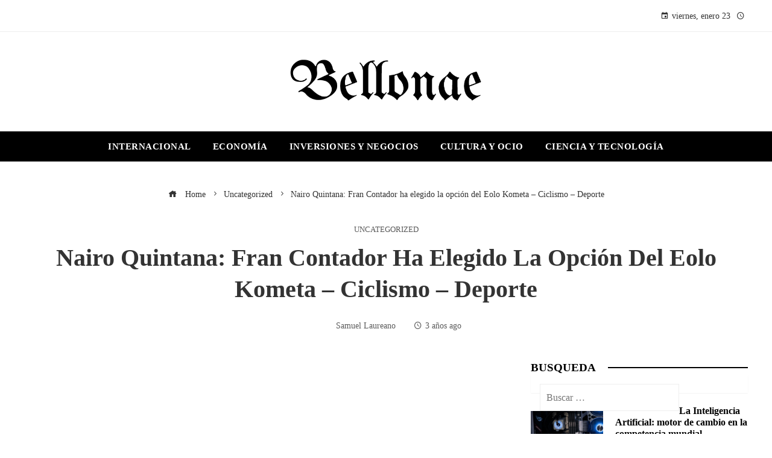

--- FILE ---
content_type: text/html; charset=UTF-8
request_url: https://bellonae.com/nairo-quintana-fran-contador-ha-elegido-la-opcion-del-eolo-kometa-ciclismo-deporte/
body_size: 27312
content:
<!DOCTYPE html><html lang="es"><head><script data-no-optimize="1">var litespeed_docref=sessionStorage.getItem("litespeed_docref");litespeed_docref&&(Object.defineProperty(document,"referrer",{get:function(){return litespeed_docref}}),sessionStorage.removeItem("litespeed_docref"));</script> <meta charset="UTF-8"><meta name="viewport" content="width=device-width, initial-scale=1"><link rel="profile" href="https://gmpg.org/xfn/11"><link rel="pingback" href="https://bellonae.com/xmlrpc.php"><meta name='robots' content='index, follow, max-image-preview:large, max-snippet:-1, max-video-preview:-1' /><title>Nairo Quintana: Fran Contador ha elegido la opción del Eolo Kometa – Ciclismo – Deporte</title><meta name="description" content="El problema de Nairobi Quintana para la descalcificación del pasado Tour de Francia debido al uso indebido de tramadol lo sigue teniendo contra la pared y" /><link rel="canonical" href="https://bellonae.com/nairo-quintana-fran-contador-ha-elegido-la-opcion-del-eolo-kometa-ciclismo-deporte/" /><meta property="og:locale" content="es_ES" /><meta property="og:type" content="article" /><meta property="og:title" content="Nairo Quintana: Fran Contador ha elegido la opción del Eolo Kometa – Ciclismo – Deporte" /><meta property="og:description" content="El problema de Nairobi Quintana para la descalcificación del pasado Tour de Francia debido al uso indebido de tramadol lo sigue teniendo contra la pared y" /><meta property="og:url" content="https://bellonae.com/nairo-quintana-fran-contador-ha-elegido-la-opcion-del-eolo-kometa-ciclismo-deporte/" /><meta property="og:site_name" content="Bellonae Noticias" /><meta property="article:published_time" content="2023-02-20T13:10:31+00:00" /><meta property="og:image" content="https://www.eltiempo.com/files/og_paste_img/uploads/2023/02/05/63e006ddc045f.jpeg" /><meta property="og:image" content="https://www.eltiempo.com/files/og_paste_img/uploads/2023/02/05/63e006ddc045f.jpeg" /><meta name="author" content="Samuel Laureano" /><meta name="twitter:card" content="summary_large_image" /><meta name="twitter:image" content="https://www.eltiempo.com/files/og_paste_img/uploads/2023/02/05/63e006ddc045f.jpeg" /><meta name="twitter:label1" content="Escrito por" /><meta name="twitter:data1" content="Samuel Laureano" /><meta name="twitter:label2" content="Tiempo de lectura" /><meta name="twitter:data2" content="2 minutos" /> <script type="application/ld+json" class="yoast-schema-graph">{"@context":"https://schema.org","@graph":[{"@type":"Article","@id":"https://bellonae.com/nairo-quintana-fran-contador-ha-elegido-la-opcion-del-eolo-kometa-ciclismo-deporte/#article","isPartOf":{"@id":"https://bellonae.com/nairo-quintana-fran-contador-ha-elegido-la-opcion-del-eolo-kometa-ciclismo-deporte/"},"author":{"name":"Samuel Laureano","@id":"https://bellonae.com/#/schema/person/92eb171ca3785bd6ce74d16cf3d05431"},"headline":"Nairo Quintana: Fran Contador ha elegido la opción del Eolo Kometa – Ciclismo – Deporte","datePublished":"2023-02-20T13:10:31+00:00","mainEntityOfPage":{"@id":"https://bellonae.com/nairo-quintana-fran-contador-ha-elegido-la-opcion-del-eolo-kometa-ciclismo-deporte/"},"wordCount":409,"publisher":{"@id":"https://bellonae.com/#organization"},"image":["https://www.eltiempo.com/files/og_paste_img/uploads/2023/02/05/63e006ddc045f.jpeg"],"thumbnailUrl":"https://www.eltiempo.com/files/og_paste_img/uploads/2023/02/05/63e006ddc045f.jpeg","articleSection":["Uncategorized"],"inLanguage":"es"},{"@type":"WebPage","@id":"https://bellonae.com/nairo-quintana-fran-contador-ha-elegido-la-opcion-del-eolo-kometa-ciclismo-deporte/","url":"https://bellonae.com/nairo-quintana-fran-contador-ha-elegido-la-opcion-del-eolo-kometa-ciclismo-deporte/","name":"Nairo Quintana: Fran Contador ha elegido la opción del Eolo Kometa – Ciclismo – Deporte","isPartOf":{"@id":"https://bellonae.com/#website"},"primaryImageOfPage":"https://www.eltiempo.com/files/og_paste_img/uploads/2023/02/05/63e006ddc045f.jpeg","image":["https://www.eltiempo.com/files/og_paste_img/uploads/2023/02/05/63e006ddc045f.jpeg"],"thumbnailUrl":"https://www.eltiempo.com/files/og_paste_img/uploads/2023/02/05/63e006ddc045f.jpeg","datePublished":"2023-02-20T13:10:31+00:00","description":"El problema de Nairobi Quintana para la descalcificación del pasado Tour de Francia debido al uso indebido de tramadol lo sigue teniendo contra la pared y","breadcrumb":{"@id":"https://bellonae.com/nairo-quintana-fran-contador-ha-elegido-la-opcion-del-eolo-kometa-ciclismo-deporte/#breadcrumb"},"inLanguage":"es","potentialAction":[{"@type":"ReadAction","target":["https://bellonae.com/nairo-quintana-fran-contador-ha-elegido-la-opcion-del-eolo-kometa-ciclismo-deporte/"]}]},{"@type":"ImageObject","inLanguage":"es","@id":"https://bellonae.com/nairo-quintana-fran-contador-ha-elegido-la-opcion-del-eolo-kometa-ciclismo-deporte/#primaryimage","url":"https://www.eltiempo.com/files/og_paste_img/uploads/2023/02/05/63e006ddc045f.jpeg","contentUrl":"https://www.eltiempo.com/files/og_paste_img/uploads/2023/02/05/63e006ddc045f.jpeg"},{"@type":"BreadcrumbList","@id":"https://bellonae.com/nairo-quintana-fran-contador-ha-elegido-la-opcion-del-eolo-kometa-ciclismo-deporte/#breadcrumb","itemListElement":[{"@type":"ListItem","position":1,"name":"Home","item":"https://bellonae.com/"},{"@type":"ListItem","position":2,"name":"Nairo Quintana: Fran Contador ha elegido la opción del Eolo Kometa – Ciclismo – Deporte"}]},{"@type":"WebSite","@id":"https://bellonae.com/#website","url":"https://bellonae.com/","name":"Bellonae Noticias","description":"Encuentre las &uacute;ltimas noticias e informaci&oacute;n sobre las principales historias, clima, negocios, entretenimiento, pol&iacute;tica y m&aacute;s.","publisher":{"@id":"https://bellonae.com/#organization"},"potentialAction":[{"@type":"SearchAction","target":{"@type":"EntryPoint","urlTemplate":"https://bellonae.com/?s={search_term_string}"},"query-input":{"@type":"PropertyValueSpecification","valueRequired":true,"valueName":"search_term_string"}}],"inLanguage":"es"},{"@type":"Organization","@id":"https://bellonae.com/#organization","name":"Bellonae Noticias","url":"https://bellonae.com/","logo":{"@type":"ImageObject","inLanguage":"es","@id":"https://bellonae.com/#/schema/logo/image/","url":"https://bellonae.com/wp-content/uploads/2025/05/cropped-Logo-21.png","contentUrl":"https://bellonae.com/wp-content/uploads/2025/05/cropped-Logo-21.png","width":1199,"height":288,"caption":"Bellonae Noticias"},"image":{"@id":"https://bellonae.com/#/schema/logo/image/"}},{"@type":"Person","@id":"https://bellonae.com/#/schema/person/92eb171ca3785bd6ce74d16cf3d05431","name":"Samuel Laureano","image":{"@type":"ImageObject","inLanguage":"es","@id":"https://bellonae.com/#/schema/person/image/","url":"https://bellonae.com/wp-content/litespeed/avatar/eca5b5b5a7d62d8b622a8fc86bea0250.jpg?ver=1768959930","contentUrl":"https://bellonae.com/wp-content/litespeed/avatar/eca5b5b5a7d62d8b622a8fc86bea0250.jpg?ver=1768959930","caption":"Samuel Laureano"},"sameAs":["https://bellonae.com"],"url":"https://bellonae.com/author/samuel-laureano/"}]}</script> <link rel='dns-prefetch' href='//www.googletagmanager.com' /><link rel='dns-prefetch' href='//fonts.googleapis.com' /><link rel='dns-prefetch' href='//connect.facebook.net' /><link rel='dns-prefetch' href='//facebook.com' /><link rel='dns-prefetch' href='//fonts.gstatic.com' /><link rel='dns-prefetch' href='//google.com' /><link rel='dns-prefetch' href='//googleads.g.doubleclick.net' /><link rel='dns-prefetch' href='//googleadservices.com' /><link rel='dns-prefetch' href='//googletagmanager.com' /><link rel="alternate" type="application/rss+xml" title="Bellonae Noticias &raquo; Feed" href="https://bellonae.com/feed/" /><link rel="alternate" title="oEmbed (JSON)" type="application/json+oembed" href="https://bellonae.com/wp-json/oembed/1.0/embed?url=https%3A%2F%2Fbellonae.com%2Fnairo-quintana-fran-contador-ha-elegido-la-opcion-del-eolo-kometa-ciclismo-deporte%2F" /><link rel="alternate" title="oEmbed (XML)" type="text/xml+oembed" href="https://bellonae.com/wp-json/oembed/1.0/embed?url=https%3A%2F%2Fbellonae.com%2Fnairo-quintana-fran-contador-ha-elegido-la-opcion-del-eolo-kometa-ciclismo-deporte%2F&#038;format=xml" /><style id='wp-img-auto-sizes-contain-inline-css'>img:is([sizes=auto i],[sizes^="auto," i]){contain-intrinsic-size:3000px 1500px}
/*# sourceURL=wp-img-auto-sizes-contain-inline-css */</style><style id="litespeed-ccss">ul{box-sizing:border-box}:root{--wp--preset--font-size--normal:16px;--wp--preset--font-size--huge:42px}.screen-reader-text{border:0;clip:rect(1px,1px,1px,1px);clip-path:inset(50%);height:1px;margin:-1px;overflow:hidden;padding:0;position:absolute;width:1px;word-wrap:normal!important}body{--wp--preset--color--black:#000;--wp--preset--color--cyan-bluish-gray:#abb8c3;--wp--preset--color--white:#fff;--wp--preset--color--pale-pink:#f78da7;--wp--preset--color--vivid-red:#cf2e2e;--wp--preset--color--luminous-vivid-orange:#ff6900;--wp--preset--color--luminous-vivid-amber:#fcb900;--wp--preset--color--light-green-cyan:#7bdcb5;--wp--preset--color--vivid-green-cyan:#00d084;--wp--preset--color--pale-cyan-blue:#8ed1fc;--wp--preset--color--vivid-cyan-blue:#0693e3;--wp--preset--color--vivid-purple:#9b51e0;--wp--preset--gradient--vivid-cyan-blue-to-vivid-purple:linear-gradient(135deg,rgba(6,147,227,1) 0%,#9b51e0 100%);--wp--preset--gradient--light-green-cyan-to-vivid-green-cyan:linear-gradient(135deg,#7adcb4 0%,#00d082 100%);--wp--preset--gradient--luminous-vivid-amber-to-luminous-vivid-orange:linear-gradient(135deg,rgba(252,185,0,1) 0%,rgba(255,105,0,1) 100%);--wp--preset--gradient--luminous-vivid-orange-to-vivid-red:linear-gradient(135deg,rgba(255,105,0,1) 0%,#cf2e2e 100%);--wp--preset--gradient--very-light-gray-to-cyan-bluish-gray:linear-gradient(135deg,#eee 0%,#a9b8c3 100%);--wp--preset--gradient--cool-to-warm-spectrum:linear-gradient(135deg,#4aeadc 0%,#9778d1 20%,#cf2aba 40%,#ee2c82 60%,#fb6962 80%,#fef84c 100%);--wp--preset--gradient--blush-light-purple:linear-gradient(135deg,#ffceec 0%,#9896f0 100%);--wp--preset--gradient--blush-bordeaux:linear-gradient(135deg,#fecda5 0%,#fe2d2d 50%,#6b003e 100%);--wp--preset--gradient--luminous-dusk:linear-gradient(135deg,#ffcb70 0%,#c751c0 50%,#4158d0 100%);--wp--preset--gradient--pale-ocean:linear-gradient(135deg,#fff5cb 0%,#b6e3d4 50%,#33a7b5 100%);--wp--preset--gradient--electric-grass:linear-gradient(135deg,#caf880 0%,#71ce7e 100%);--wp--preset--gradient--midnight:linear-gradient(135deg,#020381 0%,#2874fc 100%);--wp--preset--duotone--dark-grayscale:url('#wp-duotone-dark-grayscale');--wp--preset--duotone--grayscale:url('#wp-duotone-grayscale');--wp--preset--duotone--purple-yellow:url('#wp-duotone-purple-yellow');--wp--preset--duotone--blue-red:url('#wp-duotone-blue-red');--wp--preset--duotone--midnight:url('#wp-duotone-midnight');--wp--preset--duotone--magenta-yellow:url('#wp-duotone-magenta-yellow');--wp--preset--duotone--purple-green:url('#wp-duotone-purple-green');--wp--preset--duotone--blue-orange:url('#wp-duotone-blue-orange');--wp--preset--font-size--small:13px;--wp--preset--font-size--medium:20px;--wp--preset--font-size--large:36px;--wp--preset--font-size--x-large:42px;--wp--preset--spacing--20:.44rem;--wp--preset--spacing--30:.67rem;--wp--preset--spacing--40:1rem;--wp--preset--spacing--50:1.5rem;--wp--preset--spacing--60:2.25rem;--wp--preset--spacing--70:3.38rem;--wp--preset--spacing--80:5.06rem}html{font-family:sans-serif;-webkit-text-size-adjust:100%;-ms-text-size-adjust:100%}body{margin:0}article,aside,header,main,nav{display:block}a{background-color:transparent}h1{margin:.67em 0;font-size:2em}img{border:0}svg:not(:root){overflow:hidden}input{margin:0;font:inherit;color:inherit}input[type=submit]{-webkit-appearance:button}input::-moz-focus-inner{padding:0;border:0}input{line-height:normal}input[type=search]{-webkit-box-sizing:content-box;-moz-box-sizing:content-box;box-sizing:content-box;-webkit-appearance:textfield}input[type=search]::-webkit-search-cancel-button,input[type=search]::-webkit-search-decoration{-webkit-appearance:none}*{-webkit-box-sizing:border-box;-moz-box-sizing:border-box;box-sizing:border-box}:after,:before{-webkit-box-sizing:border-box;-moz-box-sizing:border-box;box-sizing:border-box}html{font-size:10px}body{font-family:"Helvetica Neue",Helvetica,Arial,sans-serif;font-size:14px;line-height:1.42857143;color:#333;background-color:#fff}input{font-family:inherit;font-size:inherit;line-height:inherit}a{color:#337ab7;text-decoration:none}img{vertical-align:middle}h1,h2{font-family:inherit;font-weight:500;line-height:1.1;color:inherit}h1,h2{margin-top:20px;margin-bottom:10px}h1{font-size:36px}h2{font-size:30px}p{margin:0 0 10px}ul{margin-top:0;margin-bottom:10px}.container{padding-right:15px;padding-left:15px;margin-right:auto;margin-left:auto}@media (min-width:768px){.container{width:750px}}@media (min-width:992px){.container{width:970px}}@media (min-width:1200px){.container{width:1170px}}.row{margin-right:-15px;margin-left:-15px}.col-md-12,.col-md-8,.col-sm-12,.col-xs-12{position:relative;min-height:1px;padding-right:15px;padding-left:15px}.col-xs-12{float:left}.col-xs-12{width:100%}@media (min-width:768px){.col-sm-12{float:left}.col-sm-12{width:100%}}@media (min-width:992px){.col-md-12,.col-md-8{float:left}.col-md-12{width:100%}.col-md-8{width:66.66666667%}}label{display:inline-block;max-width:100%;margin-bottom:5px;font-weight:700}input[type=search]{-webkit-box-sizing:border-box;-moz-box-sizing:border-box;box-sizing:border-box}input[type=search]{-webkit-appearance:none}.container:after,.container:before,.row:after,.row:before{display:table;content:" "}.container:after,.row:after{clear:both}@-ms-viewport{width:device-width}html{font-family:'Lato',sans-serif;font-size:100%;-webkit-text-size-adjust:100%;-ms-text-size-adjust:100%;text-rendering:auto;-webkit-font-smoothing:antialiased;-moz-osx-font-smoothing:grayscale}body{margin:0}article,aside,header,main,nav{display:block}a{background-color:transparent}h1{font-size:2em;margin:.67em 0}img{border:0}svg:not(:root){overflow:hidden}input{color:inherit;font:inherit;margin:0}input[type=submit]{-webkit-appearance:button}input::-moz-focus-inner{border:0;padding:0}input{line-height:normal}input[type=search]::-webkit-search-cancel-button,input[type=search]::-webkit-search-decoration{-webkit-appearance:none}body,input{color:#3a3a3a;font-family:'Lato',sans-serif;font-size:18px;line-height:1.5}h1,h2{clear:both;color:#000;font-weight:700}h1,h2,.main-navigation a,.font-family-1,.site-description,.widget-title,.figure-categories .cat-links{font-family:'Source Sans Pro',sans-serif}p{margin-bottom:10px}i{font-style:italic}html{box-sizing:border-box}*,*:before,*:after{box-sizing:inherit}body{background-color:#f5f5f5}ul{margin-left:0;padding-left:0}ul{list-style:disc}img{height:auto;max-width:100%}input[type=submit]{border:1px solid;border-color:#ccc #ccc #bbb;border-radius:3px;font-size:16px;line-height:1;outline:none;padding:5px 25px}input[type=search]{color:#666;border:1px solid #ccc;border-radius:3px;padding:10px;outline:none}input{height:45px;line-height:45px}a{color:#404040;text-decoration:none}a:visited{color:#404040}.container{padding-left:10px;padding-right:10px}[class*=col-]:not([class*=elementor-col-]){padding-left:10px;padding-right:10px}.kol-12{width:100%;position:relative}.row{margin-right:-10px;margin-left:-10px}.main-navigation{border-top:1px solid;border-bottom:1px solid;text-align:center}.main-navigation span.af-mobile-site-title-wrap{display:none}.navigation-container{border-left:1px solid;border-right:1px solid;position:relative}.navigation-container .site-title,.navigation-container ul li a{color:#fff}.af-search-wrap{width:25px;position:relative;display:inline-block;text-align:center}.search-icon{display:block;line-height:38px;font-size:16px;color:#fff;font-weight:700;text-align:center;outline:0}.search-icon:visited{color:#fff;outline:0}.af-search-form{background:#fff;position:absolute;right:0;top:120%;width:325px;text-align:left;visibility:hidden;filter:alpha(opacity=0);opacity:0;margin:0 auto;margin-top:1px;padding:14px;z-index:99;border-radius:0;-webkit-box-shadow:0 4px 5px 0 rgba(0,0,0,.15);-moz-box-shadow:0 4px 5px 0 rgba(0,0,0,.15);-ms-box-shadow:0 4px 5px 0 rgba(0,0,0,.15);-o-box-shadow:0 4px 5px 0 rgba(0,0,0,.15);box-shadow:0 4px 5px 0 rgba(0,0,0,.15)}.main-navigation .toggle-menu{height:55px;width:85px;display:none}@media only screen and (max-width:991px){.main-navigation .toggle-menu{display:block;text-align:initial}}.ham{width:23px;height:2px;top:27px;display:block;margin-right:auto;background-color:#fff;position:relative}.ham:before,.ham:after{position:absolute;content:'';width:100%;height:2px;left:0;background-color:#fff}.ham:before{top:-8px}.ham:after{top:8px}.main-navigation .menu>ul{display:block;margin:0;padding:0;list-style:none;vertical-align:top}@media only screen and (max-width:991px){.main-navigation .menu>ul{display:none}}.main-navigation .menu ul li{position:relative;display:block;float:left}.main-navigation .menu ul li a{text-rendering:optimizeLegibility;font-weight:600;font-size:16px;line-height:20px;letter-spacing:1px}@media only screen and (min-width:992px){.main-navigation .menu ul>li>a{display:block;padding:20px 30px;padding-left:0}}.screen-reader-text{border:0;clip:rect(1px,1px,1px,1px);clip-path:inset(50%);height:1px;margin:-1px;overflow:hidden;padding:0;position:absolute!important;width:1px;word-wrap:normal!important}.site-header:before,.site-header:after,.site-branding:before,.site-branding:after,.main-navigation:before,.main-navigation:after,.covernews-widget:before,.covernews-widget:after,.hentry:before,.hentry:after{content:"";display:table;table-layout:fixed}.site-header:after,.site-branding:after,.main-navigation:after,.covernews-widget:after,.hentry:after{clear:both}.widget-title{font-size:20px;font-weight:700}h2.widget-title,h1.entry-title{margin:0 0 10px}.widget ul{list-style:none;padding-left:0;margin-left:0}#secondary .widget.widget_recent_entries ul li{padding-bottom:0}.widget_recent_entries li a{display:table;padding-bottom:10px;font-size:16px;position:relative;width:100%}.search-form label{display:block;width:70%;float:left}.search-form label .search-field{height:45px;-webkit-border-radius:0;border-radius:0;padding-left:10px;width:100%}.search-form .search-submit{border:0;color:#fff;height:45px;padding-left:20px;padding-right:20px;-webkit-border-radius:0;border-radius:0;width:30%}.search-form .search-submit{padding-left:5px;padding-right:5px}#loader-wrapper{height:100vh;display:flex;justify-content:center;align-items:center;position:fixed;top:0;left:0;width:100%;height:100%;background:#f1f1f1;z-index:99999999}#loader{width:60px;height:60px;border:10px solid #d3d3d3;border-radius:50%;position:relative}#loader:after{content:"";position:absolute;left:0;right:0;top:0;bottom:0;border-radius:50%;border:10px solid transparent;border-left-color:crimson;margin:-22%;-webkit-animation:rotation 2.5s cubic-bezier(.455,.03,.515,.955) infinite;animation:rotation 2.5s cubic-bezier(.455,.03,.515,.955) infinite}@-webkit-keyframes rotation{to{-webkit-transform:rotate(3turn);transform:rotate(3turn)}}@keyframes rotation{to{-webkit-transform:rotate(3turn);transform:rotate(3turn)}}.top-masthead{background:#353535}.top-masthead [class*=col-]{padding:0}.top-masthead,.top-masthead a{color:#fff;font-size:14px}.top-masthead a{opacity:.9}.top-navigation{display:inline-block}.top-navigation ul{list-style:none;margin:0 auto;padding:0}.top-navigation ul li{display:inline-block}.top-navigation ul li a{display:block;padding-left:10px;padding-right:10px;height:45px;line-height:45px}.top-navigation ul li:first-child a{padding-left:0}.main-navigation ul>li>a:after{background-color:#fff;content:'';width:0;height:3px;position:absolute;bottom:0;left:0;margin:0 auto;-webkit-transform:translate3d(0,0,0);transform:translate3d(0,0,0)}.masthead-banner{padding:30px 0}.masthead-banner [class*=col-]{padding-left:0;padding-right:0}.masthead-banner .site-branding{text-align:left;padding-right:10px}.site-branding .site-title{font-size:50px;margin:0 auto;font-weight:600;line-height:1}.site-branding .site-description{margin:0 auto;text-transform:uppercase}@media (min-width:1200px){.container{width:100%;max-width:1200px}}@media only screen and (min-width:1200px) and (max-width:1400px){.container{width:100%;padding-left:20px;padding-right:20px}}@media (min-width:1600px){.container{width:100%;max-width:1600px}}#primary,#secondary{float:left}#secondary .widget{padding:15px}#primary{width:70%}#secondary{width:30%}#content.container>.row{display:flex;flex-wrap:wrap;align-items:flex-start}@media only screen and (min-width:991px){body.aft-sticky-sidebar #secondary.sidebar-sticky-top{position:sticky;top:30px}}@media only screen and (min-width:992px){.align-content-left #primary{padding-right:10px;padding-left:0}.align-content-left #secondary{padding-left:10px;padding-right:0}}@media only screen and (max-width:991px){#primary,#secondary{width:100%}}#secondary .widget-title{margin-bottom:0}span.item-metadata.posts-date{padding-right:5px}.figure-categories.figure-categories-bg{line-height:0}.figure-categories .cat-links{list-style:none}.cat-links{display:inline}.figure-categories .cat-links li{display:inline-block;opacity:.9}.figure-categories .cat-links a.covernews-categories{line-height:1;padding:3px 6px;margin-right:5px;margin-top:5px;color:#fff;background-color:#bb1919;border-radius:0;display:inline-block;font-weight:700;opacity:1}#secondary .widget,article .entry-content-wrap{background-color:#fff;margin:0 0 20px;position:relative}.full-width-image img{width:100%}.hentry{margin:0 0 20px}.hentry .entry-header-details{padding:15px}.hentry .entry-header-details .author-links{font-size:12px}.hentry .entry-header-details span.item-metadata.posts-date i{margin-right:5px}.entry-header-details .entry-title{margin:5px 0;letter-spacing:0}@media only screen and (min-width:1600px){.entry-header-details .entry-title{font-size:48px}}.entry-content-wrap{font-size:18px}#search-2 .search-form,#search-2 label{padding-top:0;margin-bottom:0}.post-thumbnail img{width:100%}#scroll-up{position:fixed;z-index:8000;bottom:40px;right:20px;display:none;width:50px;height:50px;font-size:28px;line-height:50px;text-align:center;text-decoration:none;opacity:1!important}#scroll-up i{display:inline-block}@media only screen and (max-width:767px){#scroll-up{right:20px;bottom:20px}}.widget_recent_entries li,.navigation-container,.main-navigation,.single.align-content-left #primary{border:none}.main-navigation{background:#bb1919}.secondary-color,input[type=submit]{background:#bb1919;color:#fff}.figure-categories .cat-links{font-size:12px;font-weight:400}@media only screen and (max-width:991px){.device-center{text-align:center}}@media only screen and (max-width:767px){.hentry .header-details-wrapper{margin-left:auto}.hentry .entry-header-details{margin-top:0}.site-header .site-branding .site-title a{padding-left:0;padding-right:0}}@media only screen and (max-width:640px){.top-navigation ul li a{padding-right:0}.site-branding .site-title{font-size:50px}.site-branding .site-description{font-size:14px}}body.single #content>.row{margin-top:20px}.header-layout-3 .masthead-banner .site-branding{text-align:center}.header-layout-3 .site-header .site-branding .site-title{text-transform:uppercase}.main-navigation .menu ul li a{letter-spacing:0;line-height:normal}.cart-search{position:absolute;height:60px;right:0;display:flex;align-items:center}@media only screen and (max-width:1024px){.main-navigation .menu>ul{margin:0 15px}}header#masthead{margin-bottom:10px}.widget-title span,#secondary .widget-title span{padding:5px 0 10px;display:inline-block;position:relative;margin:5px 0 13px;font-size:20px}.widget-title span:before{position:absolute;content:'';left:0;bottom:0;width:60px;height:3px;background:#bb1919}#secondary .widget-title span{position:relative}#secondary .widget-title span:after{position:absolute;content:'';left:0;bottom:0;width:60px;height:3px;background:#bb1919}#secondary .widget{background-color:transparent;padding:0}article .entry-content-wrap,#secondary .widget .widget-title+ul,#secondary .widget .search-form{box-shadow:0px 1px 2px rgb(0 0 0/5%)}#secondary .widget .search-form,#secondary .widget ul{background:#fff;padding:15px;margin-bottom:0}@media only screen and (max-width:992px){.cart-search{position:absolute;top:0;right:10px}}@media only screen and (max-width:426px){.container{padding:0 20px}}@media only screen and (min-width:1600px){.main-navigation .menu ul li a{font-size:18px}}@media only screen and (max-width:768px) and (min-width:426px){.container>.row{margin:0}}@media only screen and (max-width:640px){.top-navigation ul li a{padding-right:0;padding-bottom:5px;height:auto;line-height:20px}}@media only screen and (max-width:768px){.masthead-banner .site-branding{text-align:center;padding-right:0}}@media only screen and (max-width:426px){#secondary .widget{margin:0 0 10px}}@media only screen and (max-width:320px){.main-navigation .toggle-menu{position:relative;z-index:1}.af-search-form{width:290px}}body h1,body h2,body .main-navigation a,body .font-family-1,body .site-description,body .widget-title,body .figure-categories .cat-links{font-family:'Oswald'}body .figure-categories .cat-links a.covernews-categories{background-color:#c23b0e;color:#fff}body .top-masthead{background:#353535}.header-layout-3 .masthead-banner .site-branding{text-align:center}.header-layout-3 .site-header .site-branding .site-title,.site-branding .site-title{font-size:100px;text-transform:uppercase}body .secondary-color,body input[type=submit],body #secondary .widget-title span:after{background:#f3ad29}body .main-navigation{background:#353535}body #loader:after{border-left-color:#f3ad29}.header-layout-3 .site-header .site-branding .site-title{font-size:100px}.fa{font-family:var(--fa-style-family,"Font Awesome 6 Free");font-weight:var(--fa-style,900)}.fa,.far{-moz-osx-font-smoothing:grayscale;-webkit-font-smoothing:antialiased;display:var(--fa-display,inline-block);font-style:normal;font-variant:normal;line-height:1;text-rendering:auto}.far{font-family:"Font Awesome 6 Free"}.fa-clock:before{content:"\f017"}.fa-search:before{content:"\f002"}.fa-angle-up:before{content:"\f106"}:host,:root{--fa-style-family-brands:"Font Awesome 6 Brands";--fa-font-brands:normal 400 1em/1 "Font Awesome 6 Brands"}:host,:root{--fa-font-regular:normal 400 1em/1 "Font Awesome 6 Free"}.far{font-weight:400}:host,:root{--fa-style-family-classic:"Font Awesome 6 Free";--fa-font-solid:normal 900 1em/1 "Font Awesome 6 Free"}.site-title a,.site-header .site-branding .site-title a:visited,.site-description{color:#000}.site-branding .site-title{font-size:48px}@media only screen and (max-width:640px){.header-layout-3 .site-header .site-branding .site-title,.site-branding .site-title{font-size:60px}}@media only screen and (max-width:375px){.header-layout-3 .site-header .site-branding .site-title,.site-branding .site-title{font-size:50px}}</style><link rel="preload" data-asynced="1" data-optimized="2" as="style" onload="this.onload=null;this.rel='stylesheet'" href="https://bellonae.com/wp-content/litespeed/css/f4cb8defa04b46a544e73f01d8ecd9ce.css?ver=fae4d" /><script data-optimized="1" type="litespeed/javascript" data-src="https://bellonae.com/wp-content/plugins/litespeed-cache/assets/js/css_async.min.js"></script> <style id='wp-emoji-styles-inline-css'>img.wp-smiley, img.emoji {
		display: inline !important;
		border: none !important;
		box-shadow: none !important;
		height: 1em !important;
		width: 1em !important;
		margin: 0 0.07em !important;
		vertical-align: -0.1em !important;
		background: none !important;
		padding: 0 !important;
	}
/*# sourceURL=wp-emoji-styles-inline-css */</style><style id='wp-block-group-inline-css'>.wp-block-group{box-sizing:border-box}:where(.wp-block-group.wp-block-group-is-layout-constrained){position:relative}
/*# sourceURL=https://bellonae.com/wp-includes/blocks/group/style.min.css */</style><style id='wp-block-group-theme-inline-css'>:where(.wp-block-group.has-background){padding:1.25em 2.375em}
/*# sourceURL=https://bellonae.com/wp-includes/blocks/group/theme.min.css */</style><style id='global-styles-inline-css'>:root{--wp--preset--aspect-ratio--square: 1;--wp--preset--aspect-ratio--4-3: 4/3;--wp--preset--aspect-ratio--3-4: 3/4;--wp--preset--aspect-ratio--3-2: 3/2;--wp--preset--aspect-ratio--2-3: 2/3;--wp--preset--aspect-ratio--16-9: 16/9;--wp--preset--aspect-ratio--9-16: 9/16;--wp--preset--color--black: #000000;--wp--preset--color--cyan-bluish-gray: #abb8c3;--wp--preset--color--white: #ffffff;--wp--preset--color--pale-pink: #f78da7;--wp--preset--color--vivid-red: #cf2e2e;--wp--preset--color--luminous-vivid-orange: #ff6900;--wp--preset--color--luminous-vivid-amber: #fcb900;--wp--preset--color--light-green-cyan: #7bdcb5;--wp--preset--color--vivid-green-cyan: #00d084;--wp--preset--color--pale-cyan-blue: #8ed1fc;--wp--preset--color--vivid-cyan-blue: #0693e3;--wp--preset--color--vivid-purple: #9b51e0;--wp--preset--gradient--vivid-cyan-blue-to-vivid-purple: linear-gradient(135deg,rgb(6,147,227) 0%,rgb(155,81,224) 100%);--wp--preset--gradient--light-green-cyan-to-vivid-green-cyan: linear-gradient(135deg,rgb(122,220,180) 0%,rgb(0,208,130) 100%);--wp--preset--gradient--luminous-vivid-amber-to-luminous-vivid-orange: linear-gradient(135deg,rgb(252,185,0) 0%,rgb(255,105,0) 100%);--wp--preset--gradient--luminous-vivid-orange-to-vivid-red: linear-gradient(135deg,rgb(255,105,0) 0%,rgb(207,46,46) 100%);--wp--preset--gradient--very-light-gray-to-cyan-bluish-gray: linear-gradient(135deg,rgb(238,238,238) 0%,rgb(169,184,195) 100%);--wp--preset--gradient--cool-to-warm-spectrum: linear-gradient(135deg,rgb(74,234,220) 0%,rgb(151,120,209) 20%,rgb(207,42,186) 40%,rgb(238,44,130) 60%,rgb(251,105,98) 80%,rgb(254,248,76) 100%);--wp--preset--gradient--blush-light-purple: linear-gradient(135deg,rgb(255,206,236) 0%,rgb(152,150,240) 100%);--wp--preset--gradient--blush-bordeaux: linear-gradient(135deg,rgb(254,205,165) 0%,rgb(254,45,45) 50%,rgb(107,0,62) 100%);--wp--preset--gradient--luminous-dusk: linear-gradient(135deg,rgb(255,203,112) 0%,rgb(199,81,192) 50%,rgb(65,88,208) 100%);--wp--preset--gradient--pale-ocean: linear-gradient(135deg,rgb(255,245,203) 0%,rgb(182,227,212) 50%,rgb(51,167,181) 100%);--wp--preset--gradient--electric-grass: linear-gradient(135deg,rgb(202,248,128) 0%,rgb(113,206,126) 100%);--wp--preset--gradient--midnight: linear-gradient(135deg,rgb(2,3,129) 0%,rgb(40,116,252) 100%);--wp--preset--font-size--small: 13px;--wp--preset--font-size--medium: 20px;--wp--preset--font-size--large: 36px;--wp--preset--font-size--x-large: 42px;--wp--preset--spacing--20: 0.44rem;--wp--preset--spacing--30: 0.67rem;--wp--preset--spacing--40: 1rem;--wp--preset--spacing--50: 1.5rem;--wp--preset--spacing--60: 2.25rem;--wp--preset--spacing--70: 3.38rem;--wp--preset--spacing--80: 5.06rem;--wp--preset--shadow--natural: 6px 6px 9px rgba(0, 0, 0, 0.2);--wp--preset--shadow--deep: 12px 12px 50px rgba(0, 0, 0, 0.4);--wp--preset--shadow--sharp: 6px 6px 0px rgba(0, 0, 0, 0.2);--wp--preset--shadow--outlined: 6px 6px 0px -3px rgb(255, 255, 255), 6px 6px rgb(0, 0, 0);--wp--preset--shadow--crisp: 6px 6px 0px rgb(0, 0, 0);}:where(.is-layout-flex){gap: 0.5em;}:where(.is-layout-grid){gap: 0.5em;}body .is-layout-flex{display: flex;}.is-layout-flex{flex-wrap: wrap;align-items: center;}.is-layout-flex > :is(*, div){margin: 0;}body .is-layout-grid{display: grid;}.is-layout-grid > :is(*, div){margin: 0;}:where(.wp-block-columns.is-layout-flex){gap: 2em;}:where(.wp-block-columns.is-layout-grid){gap: 2em;}:where(.wp-block-post-template.is-layout-flex){gap: 1.25em;}:where(.wp-block-post-template.is-layout-grid){gap: 1.25em;}.has-black-color{color: var(--wp--preset--color--black) !important;}.has-cyan-bluish-gray-color{color: var(--wp--preset--color--cyan-bluish-gray) !important;}.has-white-color{color: var(--wp--preset--color--white) !important;}.has-pale-pink-color{color: var(--wp--preset--color--pale-pink) !important;}.has-vivid-red-color{color: var(--wp--preset--color--vivid-red) !important;}.has-luminous-vivid-orange-color{color: var(--wp--preset--color--luminous-vivid-orange) !important;}.has-luminous-vivid-amber-color{color: var(--wp--preset--color--luminous-vivid-amber) !important;}.has-light-green-cyan-color{color: var(--wp--preset--color--light-green-cyan) !important;}.has-vivid-green-cyan-color{color: var(--wp--preset--color--vivid-green-cyan) !important;}.has-pale-cyan-blue-color{color: var(--wp--preset--color--pale-cyan-blue) !important;}.has-vivid-cyan-blue-color{color: var(--wp--preset--color--vivid-cyan-blue) !important;}.has-vivid-purple-color{color: var(--wp--preset--color--vivid-purple) !important;}.has-black-background-color{background-color: var(--wp--preset--color--black) !important;}.has-cyan-bluish-gray-background-color{background-color: var(--wp--preset--color--cyan-bluish-gray) !important;}.has-white-background-color{background-color: var(--wp--preset--color--white) !important;}.has-pale-pink-background-color{background-color: var(--wp--preset--color--pale-pink) !important;}.has-vivid-red-background-color{background-color: var(--wp--preset--color--vivid-red) !important;}.has-luminous-vivid-orange-background-color{background-color: var(--wp--preset--color--luminous-vivid-orange) !important;}.has-luminous-vivid-amber-background-color{background-color: var(--wp--preset--color--luminous-vivid-amber) !important;}.has-light-green-cyan-background-color{background-color: var(--wp--preset--color--light-green-cyan) !important;}.has-vivid-green-cyan-background-color{background-color: var(--wp--preset--color--vivid-green-cyan) !important;}.has-pale-cyan-blue-background-color{background-color: var(--wp--preset--color--pale-cyan-blue) !important;}.has-vivid-cyan-blue-background-color{background-color: var(--wp--preset--color--vivid-cyan-blue) !important;}.has-vivid-purple-background-color{background-color: var(--wp--preset--color--vivid-purple) !important;}.has-black-border-color{border-color: var(--wp--preset--color--black) !important;}.has-cyan-bluish-gray-border-color{border-color: var(--wp--preset--color--cyan-bluish-gray) !important;}.has-white-border-color{border-color: var(--wp--preset--color--white) !important;}.has-pale-pink-border-color{border-color: var(--wp--preset--color--pale-pink) !important;}.has-vivid-red-border-color{border-color: var(--wp--preset--color--vivid-red) !important;}.has-luminous-vivid-orange-border-color{border-color: var(--wp--preset--color--luminous-vivid-orange) !important;}.has-luminous-vivid-amber-border-color{border-color: var(--wp--preset--color--luminous-vivid-amber) !important;}.has-light-green-cyan-border-color{border-color: var(--wp--preset--color--light-green-cyan) !important;}.has-vivid-green-cyan-border-color{border-color: var(--wp--preset--color--vivid-green-cyan) !important;}.has-pale-cyan-blue-border-color{border-color: var(--wp--preset--color--pale-cyan-blue) !important;}.has-vivid-cyan-blue-border-color{border-color: var(--wp--preset--color--vivid-cyan-blue) !important;}.has-vivid-purple-border-color{border-color: var(--wp--preset--color--vivid-purple) !important;}.has-vivid-cyan-blue-to-vivid-purple-gradient-background{background: var(--wp--preset--gradient--vivid-cyan-blue-to-vivid-purple) !important;}.has-light-green-cyan-to-vivid-green-cyan-gradient-background{background: var(--wp--preset--gradient--light-green-cyan-to-vivid-green-cyan) !important;}.has-luminous-vivid-amber-to-luminous-vivid-orange-gradient-background{background: var(--wp--preset--gradient--luminous-vivid-amber-to-luminous-vivid-orange) !important;}.has-luminous-vivid-orange-to-vivid-red-gradient-background{background: var(--wp--preset--gradient--luminous-vivid-orange-to-vivid-red) !important;}.has-very-light-gray-to-cyan-bluish-gray-gradient-background{background: var(--wp--preset--gradient--very-light-gray-to-cyan-bluish-gray) !important;}.has-cool-to-warm-spectrum-gradient-background{background: var(--wp--preset--gradient--cool-to-warm-spectrum) !important;}.has-blush-light-purple-gradient-background{background: var(--wp--preset--gradient--blush-light-purple) !important;}.has-blush-bordeaux-gradient-background{background: var(--wp--preset--gradient--blush-bordeaux) !important;}.has-luminous-dusk-gradient-background{background: var(--wp--preset--gradient--luminous-dusk) !important;}.has-pale-ocean-gradient-background{background: var(--wp--preset--gradient--pale-ocean) !important;}.has-electric-grass-gradient-background{background: var(--wp--preset--gradient--electric-grass) !important;}.has-midnight-gradient-background{background: var(--wp--preset--gradient--midnight) !important;}.has-small-font-size{font-size: var(--wp--preset--font-size--small) !important;}.has-medium-font-size{font-size: var(--wp--preset--font-size--medium) !important;}.has-large-font-size{font-size: var(--wp--preset--font-size--large) !important;}.has-x-large-font-size{font-size: var(--wp--preset--font-size--x-large) !important;}
/*# sourceURL=global-styles-inline-css */</style><style id='classic-theme-styles-inline-css'>/*! This file is auto-generated */
.wp-block-button__link{color:#fff;background-color:#32373c;border-radius:9999px;box-shadow:none;text-decoration:none;padding:calc(.667em + 2px) calc(1.333em + 2px);font-size:1.125em}.wp-block-file__button{background:#32373c;color:#fff;text-decoration:none}
/*# sourceURL=/wp-includes/css/classic-themes.min.css */</style><style id='sfm-style-inline-css'>.sfm-floating-menu a.sfm-shape-button{height:45px;width:45px}.sfm-floating-menu a.sfm-shape-button{font-size:20px}.sfm-floating-menu i{top:0px}.sfm-floating-menu.horizontal{margin:0 -2.5px}.sfm-floating-menu.vertical{margin:-2.5px 0}.sfm-floating-menu.horizontal .sfm-button{margin:0 2.5px}.sfm-floating-menu.vertical .sfm-button{margin:2.5px 0}.sfm-floating-menu.top-left,.sfm-floating-menu.top-right,.sfm-floating-menu.top-middle{top:0px}.sfm-floating-menu.bottom-left,.sfm-floating-menu.bottom-right,.sfm-floating-menu.bottom-middle{bottom:0px}.sfm-floating-menu.top-left,.sfm-floating-menu.bottom-left,.sfm-floating-menu.middle-left{left:0px}.sfm-floating-menu.top-right,.sfm-floating-menu.bottom-right,.sfm-floating-menu.middle-right{right:0px}.sfm-floating-menu{z-index:999}.sfm-floating-menu .sfm-5e91716356773 a.sfm-shape-button{background:#1877f2}.sfm-floating-menu .sfm-5e91716356773 a.sfm-shape-button{color:#FFFFFF}.sfm-floating-menu .sfm-5e91716356773:hover a.sfm-shape-button{background:#000000}.sfm-floating-menu .sfm-5e91716356773:hover a.sfm-shape-button{color:#FFFFFF}.sfm-floating-menu .sfm-5e91716356773 .sfm-tool-tip{background:#000000}.sfm-floating-menu.top-left.horizontal .sfm-5e91716356773 .sfm-tool-tip:after,.sfm-floating-menu.top-middle.horizontal .sfm-5e91716356773 .sfm-tool-tip:after,.sfm-floating-menu.top-right.horizontal .sfm-5e91716356773 .sfm-tool-tip:after{border-color:transparent transparent #000000 transparent}.sfm-floating-menu.top-left.vertical .sfm-5e91716356773 .sfm-tool-tip:after,.sfm-floating-menu.top-middle.vertical .sfm-5e91716356773 .sfm-tool-tip:after,.sfm-floating-menu.bottom-left.vertical .sfm-5e91716356773 .sfm-tool-tip:after,.sfm-floating-menu.bottom-middle.vertical .sfm-5e91716356773 .sfm-tool-tip:after,.sfm-floating-menu.middle-left.vertical .sfm-5e91716356773 .sfm-tool-tip:after{border-color:transparent #000000 transparent transparent}.sfm-floating-menu.top-right.vertical .sfm-5e91716356773 .sfm-tool-tip:after,.sfm-floating-menu.middle-right.vertical .sfm-5e91716356773 .sfm-tool-tip:after,.sfm-floating-menu.bottom-right.vertical .sfm-5e91716356773 .sfm-tool-tip:after{border-color:transparent transparent transparent #000000}.sfm-floating-menu.bottom-left.horizontal .sfm-5e91716356773 .sfm-tool-tip:after,.sfm-floating-menu.bottom-middle.horizontal .sfm-5e91716356773 .sfm-tool-tip:after,.sfm-floating-menu.bottom-right.horizontal .sfm-5e91716356773 .sfm-tool-tip:after,.sfm-floating-menu.middle-left.horizontal .sfm-5e91716356773 .sfm-tool-tip:after,.sfm-floating-menu.middle-right.horizontal .sfm-5e91716356773 .sfm-tool-tip:after{border-color:#000000 transparent transparent transparent}.sfm-floating-menu .sfm-5e91716356773 .sfm-tool-tip a{color:#FFFFFF}.sfm-floating-menu .sfm-1586590096952 a.sfm-shape-button{background:#1da1f2}.sfm-floating-menu .sfm-1586590096952 a.sfm-shape-button{color:#FFFFFF}.sfm-floating-menu .sfm-1586590096952:hover a.sfm-shape-button{background:#000000}.sfm-floating-menu .sfm-1586590096952:hover a.sfm-shape-button{color:#FFFFFF}.sfm-floating-menu .sfm-1586590096952 .sfm-tool-tip{background:#000000}.sfm-floating-menu.top-left.horizontal .sfm-1586590096952 .sfm-tool-tip:after,.sfm-floating-menu.top-middle.horizontal .sfm-1586590096952 .sfm-tool-tip:after,.sfm-floating-menu.top-right.horizontal .sfm-1586590096952 .sfm-tool-tip:after{border-color:transparent transparent #000000 transparent}.sfm-floating-menu.top-left.vertical .sfm-1586590096952 .sfm-tool-tip:after,.sfm-floating-menu.top-middle.vertical .sfm-1586590096952 .sfm-tool-tip:after,.sfm-floating-menu.bottom-left.vertical .sfm-1586590096952 .sfm-tool-tip:after,.sfm-floating-menu.bottom-middle.vertical .sfm-1586590096952 .sfm-tool-tip:after,.sfm-floating-menu.middle-left.vertical .sfm-1586590096952 .sfm-tool-tip:after{border-color:transparent #000000 transparent transparent}.sfm-floating-menu.top-right.vertical .sfm-1586590096952 .sfm-tool-tip:after,.sfm-floating-menu.middle-right.vertical .sfm-1586590096952 .sfm-tool-tip:after,.sfm-floating-menu.bottom-right.vertical .sfm-1586590096952 .sfm-tool-tip:after{border-color:transparent transparent transparent #000000}.sfm-floating-menu.bottom-left.horizontal .sfm-1586590096952 .sfm-tool-tip:after,.sfm-floating-menu.bottom-middle.horizontal .sfm-1586590096952 .sfm-tool-tip:after,.sfm-floating-menu.bottom-right.horizontal .sfm-1586590096952 .sfm-tool-tip:after,.sfm-floating-menu.middle-left.horizontal .sfm-1586590096952 .sfm-tool-tip:after,.sfm-floating-menu.middle-right.horizontal .sfm-1586590096952 .sfm-tool-tip:after{border-color:#000000 transparent transparent transparent}.sfm-floating-menu .sfm-1586590096952 .sfm-tool-tip a{color:#FFFFFF}.sfm-floating-menu .sfm-1586590146234 a.sfm-shape-button{background:#ff0000}.sfm-floating-menu .sfm-1586590146234 a.sfm-shape-button{color:#FFFFFF}.sfm-floating-menu .sfm-1586590146234:hover a.sfm-shape-button{background:#000000}.sfm-floating-menu .sfm-1586590146234:hover a.sfm-shape-button{color:#FFFFFF}.sfm-floating-menu .sfm-1586590146234 .sfm-tool-tip{background:#000000}.sfm-floating-menu.top-left.horizontal .sfm-1586590146234 .sfm-tool-tip:after,.sfm-floating-menu.top-middle.horizontal .sfm-1586590146234 .sfm-tool-tip:after,.sfm-floating-menu.top-right.horizontal .sfm-1586590146234 .sfm-tool-tip:after{border-color:transparent transparent #000000 transparent}.sfm-floating-menu.top-left.vertical .sfm-1586590146234 .sfm-tool-tip:after,.sfm-floating-menu.top-middle.vertical .sfm-1586590146234 .sfm-tool-tip:after,.sfm-floating-menu.bottom-left.vertical .sfm-1586590146234 .sfm-tool-tip:after,.sfm-floating-menu.bottom-middle.vertical .sfm-1586590146234 .sfm-tool-tip:after,.sfm-floating-menu.middle-left.vertical .sfm-1586590146234 .sfm-tool-tip:after{border-color:transparent #000000 transparent transparent}.sfm-floating-menu.top-right.vertical .sfm-1586590146234 .sfm-tool-tip:after,.sfm-floating-menu.middle-right.vertical .sfm-1586590146234 .sfm-tool-tip:after,.sfm-floating-menu.bottom-right.vertical .sfm-1586590146234 .sfm-tool-tip:after{border-color:transparent transparent transparent #000000}.sfm-floating-menu.bottom-left.horizontal .sfm-1586590146234 .sfm-tool-tip:after,.sfm-floating-menu.bottom-middle.horizontal .sfm-1586590146234 .sfm-tool-tip:after,.sfm-floating-menu.bottom-right.horizontal .sfm-1586590146234 .sfm-tool-tip:after,.sfm-floating-menu.middle-left.horizontal .sfm-1586590146234 .sfm-tool-tip:after,.sfm-floating-menu.middle-right.horizontal .sfm-1586590146234 .sfm-tool-tip:after{border-color:#000000 transparent transparent transparent}.sfm-floating-menu .sfm-1586590146234 .sfm-tool-tip a{color:#FFFFFF}.sfm-floating-menu .sfm-1586590556353 a.sfm-shape-button{background:#3f729b}.sfm-floating-menu .sfm-1586590556353 a.sfm-shape-button{color:#FFFFFF}.sfm-floating-menu .sfm-1586590556353:hover a.sfm-shape-button{background:#000000}.sfm-floating-menu .sfm-1586590556353:hover a.sfm-shape-button{color:#FFFFFF}.sfm-floating-menu .sfm-1586590556353 .sfm-tool-tip{background:#000000}.sfm-floating-menu.top-left.horizontal .sfm-1586590556353 .sfm-tool-tip:after,.sfm-floating-menu.top-middle.horizontal .sfm-1586590556353 .sfm-tool-tip:after,.sfm-floating-menu.top-right.horizontal .sfm-1586590556353 .sfm-tool-tip:after{border-color:transparent transparent #000000 transparent}.sfm-floating-menu.top-left.vertical .sfm-1586590556353 .sfm-tool-tip:after,.sfm-floating-menu.top-middle.vertical .sfm-1586590556353 .sfm-tool-tip:after,.sfm-floating-menu.bottom-left.vertical .sfm-1586590556353 .sfm-tool-tip:after,.sfm-floating-menu.bottom-middle.vertical .sfm-1586590556353 .sfm-tool-tip:after,.sfm-floating-menu.middle-left.vertical .sfm-1586590556353 .sfm-tool-tip:after{border-color:transparent #000000 transparent transparent}.sfm-floating-menu.top-right.vertical .sfm-1586590556353 .sfm-tool-tip:after,.sfm-floating-menu.middle-right.vertical .sfm-1586590556353 .sfm-tool-tip:after,.sfm-floating-menu.bottom-right.vertical .sfm-1586590556353 .sfm-tool-tip:after{border-color:transparent transparent transparent #000000}.sfm-floating-menu.bottom-left.horizontal .sfm-1586590556353 .sfm-tool-tip:after,.sfm-floating-menu.bottom-middle.horizontal .sfm-1586590556353 .sfm-tool-tip:after,.sfm-floating-menu.bottom-right.horizontal .sfm-1586590556353 .sfm-tool-tip:after,.sfm-floating-menu.middle-left.horizontal .sfm-1586590556353 .sfm-tool-tip:after,.sfm-floating-menu.middle-right.horizontal .sfm-1586590556353 .sfm-tool-tip:after{border-color:#000000 transparent transparent transparent}.sfm-floating-menu .sfm-1586590556353 .sfm-tool-tip a{color:#FFFFFF}.sfm-floating-menu .sfm-tool-tip a{font-family:Open Sans}.sfm-floating-menu .sfm-tool-tip a{font-weight:400;font-style:normal}.sfm-floating-menu .sfm-tool-tip a{text-transform:none}.sfm-floating-menu .sfm-tool-tip a{text-decoration:none}.sfm-floating-menu .sfm-tool-tip a{font-size:16px}.sfm-floating-menu .sfm-tool-tip a{line-height:1}.sfm-floating-menu .sfm-tool-tip a{letter-spacing:0px}.sfm-floating-menu .sfm-button{--sfm-button-shadow-x:0px}.sfm-floating-menu .sfm-button{--sfm-button-shadow-y:0px}.sfm-floating-menu .sfm-button{--sfm-button-shadow-blur:0px}
/*# sourceURL=sfm-style-inline-css */</style><style id='viral-pro-style-inline-css'>.ht-container{max-width:1200px}body.ht-boxed #ht-page{max-width:1360px}body.ht-fluid .ht-container{max-width:80%}#primary{width:66%}#secondary{width:30%}.ht-boxed .ht-fullwidth-container,.ht-boxed .vl-fwcarousel-block{margin-left:-80px !important;margin-right:-80px !important}#ht-preloader-wrap,#preloader-15.loading .finger-item i,#preloader-15.loading .finger-item span:before,#preloader-15.loading .finger-item span:after,#preloader-15.loading .last-finger-item i:after{background:#ff9400}#preloader-2 .object,#preloader-3 .object,#preloader-4 .object,#preloader-5 .object,#preloader-6 .object,#preloader-7 .object,#preloader-10 .object,#preloader-11 .object,#preloader-12 .object,#preloader-13 .object,#preloader-14 .object,#preloader-15.loading .finger-item,#preloader-15.loading .last-finger-item,#preloader-15.loading .last-finger-item i,.pacman>div:nth-child(3),.pacman>div:nth-child(4),.pacman>div:nth-child(5),.pacman>div:nth-child(6){background:#ffffff}#preloader-8 .object,#preloader-9 .object,.pacman>div:first-of-type,.pacman>div:nth-child(2){border-color:#ffffff}#preloader-1 .object{border-left-color:#ffffff;border-right-color:#ffffff}html,body,button,input,select,textarea{font-family:'Lato',serif;font-weight:400;font-style:normal;text-transform:none;text-decoration:none;font-size:16px;line-height:1.8;;color:#333333}.ht-menu > ul > li > a,a.ht-header-bttn{font-family:'Nunito',serif;font-weight:600;font-style:normal;text-transform:uppercase;text-decoration:none;font-size:15px;line-height:2.6;letter-spacing:0.5px}.ht-site-title-tagline .ht-site-title{;font-weight:700;font-style:normal;text-transform:uppercase;text-decoration:none;font-size:43px;line-height:1.1;;color:#333333}.ht-site-title-tagline .ht-site-description{;font-weight:400;font-style:normal;text-transform:none;text-decoration:none;font-size:16px;line-height:1.2;;color:#333333}.ht-main-title,.single-post .entry-title{font-family:'Nunito',serif;font-weight:700;font-style:normal;text-transform:capitalize;text-decoration:none;font-size:40px;line-height:1.3;;color:#333333}h3.vl-post-title{font-family:'Nunito',serif;font-weight:700;font-style:normal;text-transform:none;text-decoration:none;font-size:16px;line-height:1.2}.vl-block-title span.vl-title,.vp-block-title span.vl-title{font-family:'Nunito',serif;font-weight:400;font-style:normal;text-transform:uppercase;text-decoration:none;font-size:14px;line-height:1.4;letter-spacing:1.5px}.widget-title{font-family:'Nunito',serif;font-weight:700;font-style:normal;text-transform:uppercase;text-decoration:none;font-size:19px;line-height:1.3}h1,h2,h3,h4,h5,h6,.ht-site-title{font-family:'Nunito',serif;font-weight:700;font-style:normal;text-transform:none;text-decoration:none;line-height:1.3}h1,.ht-site-title{font-size:38px}h2{font-size:34px}h3{font-size:26px}h4{font-size:20px}h5{font-size:18px}h6{font-size:15px}.ht-main-navigation,.menu-item-megamenu .widget-title,.menu-item-megamenu .vl-block-title span.vl-title{font-size:15px;font-family:Nunito}.single-ht-megamenu .ht-main-content{font-family:Nunito}.vp-block-filter{line-height:1}.ht-main-content h1,.ht-main-content h2,.ht-main-content h3,.ht-main-content h4,.ht-main-content h5,.ht-main-content h6{color:#000000}.ht-main-content{color:#333333}a{color:#000000}a:hover,.woocommerce .woocommerce-breadcrumb a:hover,.breadcrumb-trail a:hover{color:#ff9400}.ht-sidebar-style1 .ht-site-wrapper .widget-area ul ul,.ht-sidebar-style1 .ht-site-wrapper .widget-area li{border-color:rgba(51,51,51,0.05)}.ht-sidebar-style2 .ht-site-wrapper .widget,.ht-sidebar-style2 .ht-site-wrapper .widget-title,.ht-sidebar-style3 .ht-site-wrapper .widget,.ht-sidebar-style5 .ht-site-wrapper .widget,.ht-sidebar-style7 .ht-site-wrapper .widget,.ht-sidebar-style7 .ht-site-wrapper .widget-title,.comment-list .sp-comment-content,.post-navigation,.post-navigation .nav-next,.ht-social-share{border-color:rgba(51,51,51,0.1)}.ht-sidebar-style5 .ht-site-wrapper .widget-title:before,.ht-sidebar-style5 .ht-site-wrapper .widget-title:after{background-color:rgba(51,51,51,0.1)}.single-entry-tags a,.widget-area .tagcloud a{border-color:#333333}.ht-sidebar-style3 .ht-site-wrapper .widget{background:rgba(51,51,51,0.05)}.ht-main-content .widget-title{color:#000000}.ht-sidebar-style1 .ht-site-wrapper .widget-title:after,.ht-sidebar-style3 .ht-site-wrapper .widget-title:after,.ht-sidebar-style6 .ht-site-wrapper .widget-title:after,.ht-sidebar-style7 .ht-site-wrapper .widget:before{background-color:#000000}.ht-leftnews-section{background-color:#FFFFFF}.ht-leftnews-section .ht-section-wrap{margin-top:40px;margin-bottom:50px;color:#333333}.ht-leftnews-section h1,.ht-leftnews-section h2,.ht-leftnews-section h3,.ht-leftnews-section h4,.ht-leftnews-section h5,.ht-leftnews-section h6{color:#000000}.ht-leftnews-section.ht-overwrite-color .vl-block-title span.vl-title{color:#333333}.ht-block-title-style2 .ht-leftnews-section.ht-overwrite-color .vl-block-title:after,.ht-block-title-style5 .ht-leftnews-section.ht-overwrite-color .vl-block-title span.vl-title:before,.ht-block-title-style7 .ht-leftnews-section.ht-overwrite-color .vl-block-title span.vl-title,.ht-block-title-style8 .ht-leftnews-section.ht-overwrite-color .vl-block-title span.vl-title,.ht-block-title-style9 .ht-leftnews-section.ht-overwrite-color .vl-block-title span.vl-title,.ht-block-title-style9 .ht-leftnews-section.ht-overwrite-color .vl-block-title span.vl-title:before,.ht-block-title-style10 .ht-leftnews-section.ht-overwrite-color .vl-block-header,.ht-block-title-style11 .ht-leftnews-section.ht-overwrite-color .vl-block-title span.vl-title,.ht-block-title-style12 .ht-leftnews-section.ht-overwrite-color .vl-block-title{background-color:#0078af}.ht-block-title-style8 .ht-leftnews-section.ht-overwrite-color .vl-block-header,.ht-block-title-style9 .ht-leftnews-section.ht-overwrite-color .vl-block-header,.ht-block-title-style11 .ht-leftnews-section.ht-overwrite-color .vl-block-header{border-color:#0078af}.ht-block-title-style10 .ht-leftnews-section.ht-overwrite-color .vl-block-title:before{border-color:#0078af #0078af transparent transparent}.ht-block-title-style2 .ht-leftnews-section.ht-overwrite-color .vl-block-title,.ht-block-title-style3 .ht-leftnews-section.ht-overwrite-color .vl-block-header,.ht-block-title-style5 .ht-leftnews-section.ht-overwrite-color .vl-block-header{border-color:#0078af}.ht-block-title-style4 .ht-leftnews-section.ht-overwrite-color .vl-block-title:after,.ht-block-title-style6 .ht-leftnews-section.ht-overwrite-color .vl-block-title:before,.ht-block-title-style6 .ht-leftnews-section.ht-overwrite-color .vl-block-title:after,.ht-block-title-style7 .ht-leftnews-section.ht-overwrite-color .vl-block-title:after{background-color:#0078af}.ht-leftnews-section .ht-section-seperator.top-section-seperator{height:60px}.ht-leftnews-section .ht-section-seperator.bottom-section-seperator{height:60px}.ht-slider1-section{background-color:#111111}.ht-slider1-section .ht-section-wrap{padding-top:80px;padding-bottom:80px;margin-bottom:50px;color:#333333}.ht-slider1-section h1,.ht-slider1-section h2,.ht-slider1-section h3,.ht-slider1-section h4,.ht-slider1-section h5,.ht-slider1-section h6{color:#333333}.ht-slider1-section.ht-overwrite-color .vl-block-title span.vl-title{color:#333333}.ht-block-title-style2 .ht-slider1-section.ht-overwrite-color .vl-block-title:after,.ht-block-title-style5 .ht-slider1-section.ht-overwrite-color .vl-block-title span.vl-title:before,.ht-block-title-style7 .ht-slider1-section.ht-overwrite-color .vl-block-title span.vl-title,.ht-block-title-style8 .ht-slider1-section.ht-overwrite-color .vl-block-title span.vl-title,.ht-block-title-style9 .ht-slider1-section.ht-overwrite-color .vl-block-title span.vl-title,.ht-block-title-style9 .ht-slider1-section.ht-overwrite-color .vl-block-title span.vl-title:before,.ht-block-title-style10 .ht-slider1-section.ht-overwrite-color .vl-block-header,.ht-block-title-style11 .ht-slider1-section.ht-overwrite-color .vl-block-title span.vl-title,.ht-block-title-style12 .ht-slider1-section.ht-overwrite-color .vl-block-title{background-color:#0078af}.ht-block-title-style8 .ht-slider1-section.ht-overwrite-color .vl-block-header,.ht-block-title-style9 .ht-slider1-section.ht-overwrite-color .vl-block-header,.ht-block-title-style11 .ht-slider1-section.ht-overwrite-color .vl-block-header{border-color:#0078af}.ht-block-title-style10 .ht-slider1-section.ht-overwrite-color .vl-block-title:before{border-color:#0078af #0078af transparent transparent}.ht-block-title-style2 .ht-slider1-section.ht-overwrite-color .vl-block-title,.ht-block-title-style3 .ht-slider1-section.ht-overwrite-color .vl-block-header,.ht-block-title-style5 .ht-slider1-section.ht-overwrite-color .vl-block-header{border-color:#0078af}.ht-block-title-style4 .ht-slider1-section.ht-overwrite-color .vl-block-title:after,.ht-block-title-style6 .ht-slider1-section.ht-overwrite-color .vl-block-title:before,.ht-block-title-style6 .ht-slider1-section.ht-overwrite-color .vl-block-title:after,.ht-block-title-style7 .ht-slider1-section.ht-overwrite-color .vl-block-title:after{background-color:#0078af}.ht-slider1-section .ht-section-seperator.top-section-seperator{height:30px}.ht-slider1-section .ht-section-seperator.bottom-section-seperator{height:30px}.ht-slider1-section .top-section-seperator svg{fill:#ffffff}.ht-slider1-section .bottom-section-seperator svg{fill:#ffffff}.ht-rightnews-section{background-color:#FFFFFF}.ht-rightnews-section .ht-section-wrap{margin-bottom:50px;color:#333333}.ht-rightnews-section h1,.ht-rightnews-section h2,.ht-rightnews-section h3,.ht-rightnews-section h4,.ht-rightnews-section h5,.ht-rightnews-section h6{color:#333333}.ht-rightnews-section.ht-overwrite-color .vl-block-title span.vl-title{color:#333333}.ht-block-title-style2 .ht-rightnews-section.ht-overwrite-color .vl-block-title:after,.ht-block-title-style5 .ht-rightnews-section.ht-overwrite-color .vl-block-title span.vl-title:before,.ht-block-title-style7 .ht-rightnews-section.ht-overwrite-color .vl-block-title span.vl-title,.ht-block-title-style8 .ht-rightnews-section.ht-overwrite-color .vl-block-title span.vl-title,.ht-block-title-style9 .ht-rightnews-section.ht-overwrite-color .vl-block-title span.vl-title,.ht-block-title-style9 .ht-rightnews-section.ht-overwrite-color .vl-block-title span.vl-title:before,.ht-block-title-style10 .ht-rightnews-section.ht-overwrite-color .vl-block-header,.ht-block-title-style11 .ht-rightnews-section.ht-overwrite-color .vl-block-title span.vl-title,.ht-block-title-style12 .ht-rightnews-section.ht-overwrite-color .vl-block-title{background-color:#0078af}.ht-block-title-style8 .ht-rightnews-section.ht-overwrite-color .vl-block-header,.ht-block-title-style9 .ht-rightnews-section.ht-overwrite-color .vl-block-header,.ht-block-title-style11 .ht-rightnews-section.ht-overwrite-color .vl-block-header{border-color:#0078af}.ht-block-title-style10 .ht-rightnews-section.ht-overwrite-color .vl-block-title:before{border-color:#0078af #0078af transparent transparent}.ht-block-title-style2 .ht-rightnews-section.ht-overwrite-color .vl-block-title,.ht-block-title-style3 .ht-rightnews-section.ht-overwrite-color .vl-block-header,.ht-block-title-style5 .ht-rightnews-section.ht-overwrite-color .vl-block-header{border-color:#0078af}.ht-block-title-style4 .ht-rightnews-section.ht-overwrite-color .vl-block-title:after,.ht-block-title-style6 .ht-rightnews-section.ht-overwrite-color .vl-block-title:before,.ht-block-title-style6 .ht-rightnews-section.ht-overwrite-color .vl-block-title:after,.ht-block-title-style7 .ht-rightnews-section.ht-overwrite-color .vl-block-title:after{background-color:#0078af}.ht-rightnews-section .ht-section-seperator.top-section-seperator{height:60px}.ht-rightnews-section .ht-section-seperator.bottom-section-seperator{height:60px}.ht-carousel1-section{background-color:#FFFFFF}.ht-carousel1-section .ht-section-wrap{margin-bottom:50px;color:#333333}.ht-carousel1-section h1,.ht-carousel1-section h2,.ht-carousel1-section h3,.ht-carousel1-section h4,.ht-carousel1-section h5,.ht-carousel1-section h6{color:#000000}.ht-carousel1-section.ht-overwrite-color .vl-block-title span.vl-title{color:#333333}.ht-block-title-style2 .ht-carousel1-section.ht-overwrite-color .vl-block-title:after,.ht-block-title-style5 .ht-carousel1-section.ht-overwrite-color .vl-block-title span.vl-title:before,.ht-block-title-style7 .ht-carousel1-section.ht-overwrite-color .vl-block-title span.vl-title,.ht-block-title-style8 .ht-carousel1-section.ht-overwrite-color .vl-block-title span.vl-title,.ht-block-title-style9 .ht-carousel1-section.ht-overwrite-color .vl-block-title span.vl-title,.ht-block-title-style9 .ht-carousel1-section.ht-overwrite-color .vl-block-title span.vl-title:before,.ht-block-title-style10 .ht-carousel1-section.ht-overwrite-color .vl-block-header,.ht-block-title-style11 .ht-carousel1-section.ht-overwrite-color .vl-block-title span.vl-title,.ht-block-title-style12 .ht-carousel1-section.ht-overwrite-color .vl-block-title{background-color:#0078af}.ht-block-title-style8 .ht-carousel1-section.ht-overwrite-color .vl-block-header,.ht-block-title-style9 .ht-carousel1-section.ht-overwrite-color .vl-block-header,.ht-block-title-style11 .ht-carousel1-section.ht-overwrite-color .vl-block-header{border-color:#0078af}.ht-block-title-style10 .ht-carousel1-section.ht-overwrite-color .vl-block-title:before{border-color:#0078af #0078af transparent transparent}.ht-block-title-style2 .ht-carousel1-section.ht-overwrite-color .vl-block-title,.ht-block-title-style3 .ht-carousel1-section.ht-overwrite-color .vl-block-header,.ht-block-title-style5 .ht-carousel1-section.ht-overwrite-color .vl-block-header{border-color:#0078af}.ht-block-title-style4 .ht-carousel1-section.ht-overwrite-color .vl-block-title:after,.ht-block-title-style6 .ht-carousel1-section.ht-overwrite-color .vl-block-title:before,.ht-block-title-style6 .ht-carousel1-section.ht-overwrite-color .vl-block-title:after,.ht-block-title-style7 .ht-carousel1-section.ht-overwrite-color .vl-block-title:after{background-color:#0078af}.ht-carousel1-section .ht-section-seperator.top-section-seperator{height:60px}.ht-carousel1-section .ht-section-seperator.bottom-section-seperator{height:44px}.ht-fwnews2-section{background-color:#FFFFFF}.ht-fwnews2-section .ht-section-wrap{padding-top:50px;padding-bottom:50px;color:#333333}.ht-fwnews2-section h1,.ht-fwnews2-section h2,.ht-fwnews2-section h3,.ht-fwnews2-section h4,.ht-fwnews2-section h5,.ht-fwnews2-section h6{color:#000000}.ht-fwnews2-section.ht-overwrite-color .vl-block-title span.vl-title{color:#333333}.ht-block-title-style2 .ht-fwnews2-section.ht-overwrite-color .vl-block-title:after,.ht-block-title-style5 .ht-fwnews2-section.ht-overwrite-color .vl-block-title span.vl-title:before,.ht-block-title-style7 .ht-fwnews2-section.ht-overwrite-color .vl-block-title span.vl-title,.ht-block-title-style8 .ht-fwnews2-section.ht-overwrite-color .vl-block-title span.vl-title,.ht-block-title-style9 .ht-fwnews2-section.ht-overwrite-color .vl-block-title span.vl-title,.ht-block-title-style9 .ht-fwnews2-section.ht-overwrite-color .vl-block-title span.vl-title:before,.ht-block-title-style10 .ht-fwnews2-section.ht-overwrite-color .vl-block-header,.ht-block-title-style11 .ht-fwnews2-section.ht-overwrite-color .vl-block-title span.vl-title,.ht-block-title-style12 .ht-fwnews2-section.ht-overwrite-color .vl-block-title{background-color:#0078af}.ht-block-title-style8 .ht-fwnews2-section.ht-overwrite-color .vl-block-header,.ht-block-title-style9 .ht-fwnews2-section.ht-overwrite-color .vl-block-header,.ht-block-title-style11 .ht-fwnews2-section.ht-overwrite-color .vl-block-header{border-color:#0078af}.ht-block-title-style10 .ht-fwnews2-section.ht-overwrite-color .vl-block-title:before{border-color:#0078af #0078af transparent transparent}.ht-block-title-style2 .ht-fwnews2-section.ht-overwrite-color .vl-block-title,.ht-block-title-style3 .ht-fwnews2-section.ht-overwrite-color .vl-block-header,.ht-block-title-style5 .ht-fwnews2-section.ht-overwrite-color .vl-block-header{border-color:#0078af}.ht-block-title-style4 .ht-fwnews2-section.ht-overwrite-color .vl-block-title:after,.ht-block-title-style6 .ht-fwnews2-section.ht-overwrite-color .vl-block-title:before,.ht-block-title-style6 .ht-fwnews2-section.ht-overwrite-color .vl-block-title:after,.ht-block-title-style7 .ht-fwnews2-section.ht-overwrite-color .vl-block-title:after{background-color:#0078af}.ht-fwnews2-section .ht-section-seperator.top-section-seperator{height:60px}.ht-fwnews2-section .ht-section-seperator.bottom-section-seperator{height:60px}.ht-tile1-section{background-color:#191919}.ht-tile1-section .ht-section-wrap{padding-top:60px;padding-bottom:60px;color:#333333}.ht-tile1-section h1,.ht-tile1-section h2,.ht-tile1-section h3,.ht-tile1-section h4,.ht-tile1-section h5,.ht-tile1-section h6{color:#000000}.ht-tile1-section.ht-overwrite-color .vl-block-title span.vl-title{color:#333333}.ht-block-title-style2 .ht-tile1-section.ht-overwrite-color .vl-block-title:after,.ht-block-title-style5 .ht-tile1-section.ht-overwrite-color .vl-block-title span.vl-title:before,.ht-block-title-style7 .ht-tile1-section.ht-overwrite-color .vl-block-title span.vl-title,.ht-block-title-style8 .ht-tile1-section.ht-overwrite-color .vl-block-title span.vl-title,.ht-block-title-style9 .ht-tile1-section.ht-overwrite-color .vl-block-title span.vl-title,.ht-block-title-style9 .ht-tile1-section.ht-overwrite-color .vl-block-title span.vl-title:before,.ht-block-title-style10 .ht-tile1-section.ht-overwrite-color .vl-block-header,.ht-block-title-style11 .ht-tile1-section.ht-overwrite-color .vl-block-title span.vl-title,.ht-block-title-style12 .ht-tile1-section.ht-overwrite-color .vl-block-title{background-color:#0078af}.ht-block-title-style8 .ht-tile1-section.ht-overwrite-color .vl-block-header,.ht-block-title-style9 .ht-tile1-section.ht-overwrite-color .vl-block-header,.ht-block-title-style11 .ht-tile1-section.ht-overwrite-color .vl-block-header{border-color:#0078af}.ht-block-title-style10 .ht-tile1-section.ht-overwrite-color .vl-block-title:before{border-color:#0078af #0078af transparent transparent}.ht-block-title-style2 .ht-tile1-section.ht-overwrite-color .vl-block-title,.ht-block-title-style3 .ht-tile1-section.ht-overwrite-color .vl-block-header,.ht-block-title-style5 .ht-tile1-section.ht-overwrite-color .vl-block-header{border-color:#0078af}.ht-block-title-style4 .ht-tile1-section.ht-overwrite-color .vl-block-title:after,.ht-block-title-style6 .ht-tile1-section.ht-overwrite-color .vl-block-title:before,.ht-block-title-style6 .ht-tile1-section.ht-overwrite-color .vl-block-title:after,.ht-block-title-style7 .ht-tile1-section.ht-overwrite-color .vl-block-title:after{background-color:#0078af}.ht-tile1-section .ht-section-seperator.top-section-seperator{height:60px}.ht-tile1-section .ht-section-seperator.bottom-section-seperator{height:60px}.ht-video-section{background-color:#191919}.ht-video-section .ht-section-wrap{padding-top:60px;padding-bottom:60px;color:#333333}.ht-video-section h1,.ht-video-section h2,.ht-video-section h3,.ht-video-section h4,.ht-video-section h5,.ht-video-section h6{color:#000000}.ht-video-section.ht-overwrite-color .vl-block-title span.vl-title{color:#333333}.ht-block-title-style2 .ht-video-section.ht-overwrite-color .vl-block-title:after,.ht-block-title-style5 .ht-video-section.ht-overwrite-color .vl-block-title span.vl-title:before,.ht-block-title-style7 .ht-video-section.ht-overwrite-color .vl-block-title span.vl-title,.ht-block-title-style8 .ht-video-section.ht-overwrite-color .vl-block-title span.vl-title,.ht-block-title-style9 .ht-video-section.ht-overwrite-color .vl-block-title span.vl-title,.ht-block-title-style9 .ht-video-section.ht-overwrite-color .vl-block-title span.vl-title:before,.ht-block-title-style10 .ht-video-section.ht-overwrite-color .vl-block-header,.ht-block-title-style11 .ht-video-section.ht-overwrite-color .vl-block-title span.vl-title,.ht-block-title-style12 .ht-video-section.ht-overwrite-color .vl-block-title{background-color:#0078af}.ht-block-title-style8 .ht-video-section.ht-overwrite-color .vl-block-header,.ht-block-title-style9 .ht-video-section.ht-overwrite-color .vl-block-header,.ht-block-title-style11 .ht-video-section.ht-overwrite-color .vl-block-header{border-color:#0078af}.ht-block-title-style10 .ht-video-section.ht-overwrite-color .vl-block-title:before{border-color:#0078af #0078af transparent transparent}.ht-block-title-style2 .ht-video-section.ht-overwrite-color .vl-block-title,.ht-block-title-style3 .ht-video-section.ht-overwrite-color .vl-block-header,.ht-block-title-style5 .ht-video-section.ht-overwrite-color .vl-block-header{border-color:#0078af}.ht-block-title-style4 .ht-video-section.ht-overwrite-color .vl-block-title:after,.ht-block-title-style6 .ht-video-section.ht-overwrite-color .vl-block-title:before,.ht-block-title-style6 .ht-video-section.ht-overwrite-color .vl-block-title:after,.ht-block-title-style7 .ht-video-section.ht-overwrite-color .vl-block-title:after{background-color:#0078af}.ht-video-section .ht-section-seperator.top-section-seperator{height:60px}.ht-video-section .ht-section-seperator.bottom-section-seperator{height:60px}.ht-fwnews1-section{background-color:#FFFFFF}.ht-fwnews1-section .ht-section-wrap{padding-top:60px;padding-bottom:60px;color:#333333}.ht-fwnews1-section h1,.ht-fwnews1-section h2,.ht-fwnews1-section h3,.ht-fwnews1-section h4,.ht-fwnews1-section h5,.ht-fwnews1-section h6{color:#000000}.ht-fwnews1-section.ht-overwrite-color .vl-block-title span.vl-title{color:#333333}.ht-block-title-style2 .ht-fwnews1-section.ht-overwrite-color .vl-block-title:after,.ht-block-title-style5 .ht-fwnews1-section.ht-overwrite-color .vl-block-title span.vl-title:before,.ht-block-title-style7 .ht-fwnews1-section.ht-overwrite-color .vl-block-title span.vl-title,.ht-block-title-style8 .ht-fwnews1-section.ht-overwrite-color .vl-block-title span.vl-title,.ht-block-title-style9 .ht-fwnews1-section.ht-overwrite-color .vl-block-title span.vl-title,.ht-block-title-style9 .ht-fwnews1-section.ht-overwrite-color .vl-block-title span.vl-title:before,.ht-block-title-style10 .ht-fwnews1-section.ht-overwrite-color .vl-block-header,.ht-block-title-style11 .ht-fwnews1-section.ht-overwrite-color .vl-block-title span.vl-title,.ht-block-title-style12 .ht-fwnews1-section.ht-overwrite-color .vl-block-title{background-color:#0078af}.ht-block-title-style8 .ht-fwnews1-section.ht-overwrite-color .vl-block-header,.ht-block-title-style9 .ht-fwnews1-section.ht-overwrite-color .vl-block-header,.ht-block-title-style11 .ht-fwnews1-section.ht-overwrite-color .vl-block-header{border-color:#0078af}.ht-block-title-style10 .ht-fwnews1-section.ht-overwrite-color .vl-block-title:before{border-color:#0078af #0078af transparent transparent}.ht-block-title-style2 .ht-fwnews1-section.ht-overwrite-color .vl-block-title,.ht-block-title-style3 .ht-fwnews1-section.ht-overwrite-color .vl-block-header,.ht-block-title-style5 .ht-fwnews1-section.ht-overwrite-color .vl-block-header{border-color:#0078af}.ht-block-title-style4 .ht-fwnews1-section.ht-overwrite-color .vl-block-title:after,.ht-block-title-style6 .ht-fwnews1-section.ht-overwrite-color .vl-block-title:before,.ht-block-title-style6 .ht-fwnews1-section.ht-overwrite-color .vl-block-title:after,.ht-block-title-style7 .ht-fwnews1-section.ht-overwrite-color .vl-block-title:after{background-color:#0078af}.ht-fwnews1-section .ht-section-seperator.top-section-seperator{height:60px}.ht-fwnews1-section .ht-section-seperator.bottom-section-seperator{height:60px}.ht-fwcarousel-section{background-color:#ffffff}.ht-fwcarousel-section .ht-section-wrap{color:#ffffff}.ht-fwcarousel-section h1,.ht-fwcarousel-section h2,.ht-fwcarousel-section h3,.ht-fwcarousel-section h4,.ht-fwcarousel-section h5,.ht-fwcarousel-section h6{color:#ffffff}.ht-fwcarousel-section.ht-overwrite-color .vl-block-title span.vl-title{color:#333333}.ht-block-title-style2 .ht-fwcarousel-section.ht-overwrite-color .vl-block-title:after,.ht-block-title-style5 .ht-fwcarousel-section.ht-overwrite-color .vl-block-title span.vl-title:before,.ht-block-title-style7 .ht-fwcarousel-section.ht-overwrite-color .vl-block-title span.vl-title,.ht-block-title-style8 .ht-fwcarousel-section.ht-overwrite-color .vl-block-title span.vl-title,.ht-block-title-style9 .ht-fwcarousel-section.ht-overwrite-color .vl-block-title span.vl-title,.ht-block-title-style9 .ht-fwcarousel-section.ht-overwrite-color .vl-block-title span.vl-title:before,.ht-block-title-style10 .ht-fwcarousel-section.ht-overwrite-color .vl-block-header,.ht-block-title-style11 .ht-fwcarousel-section.ht-overwrite-color .vl-block-title span.vl-title,.ht-block-title-style12 .ht-fwcarousel-section.ht-overwrite-color .vl-block-title{background-color:#0078af}.ht-block-title-style8 .ht-fwcarousel-section.ht-overwrite-color .vl-block-header,.ht-block-title-style9 .ht-fwcarousel-section.ht-overwrite-color .vl-block-header,.ht-block-title-style11 .ht-fwcarousel-section.ht-overwrite-color .vl-block-header{border-color:#0078af}.ht-block-title-style10 .ht-fwcarousel-section.ht-overwrite-color .vl-block-title:before{border-color:#0078af #0078af transparent transparent}.ht-block-title-style2 .ht-fwcarousel-section.ht-overwrite-color .vl-block-title,.ht-block-title-style3 .ht-fwcarousel-section.ht-overwrite-color .vl-block-header,.ht-block-title-style5 .ht-fwcarousel-section.ht-overwrite-color .vl-block-header{border-color:#0078af}.ht-block-title-style4 .ht-fwcarousel-section.ht-overwrite-color .vl-block-title:after,.ht-block-title-style6 .ht-fwcarousel-section.ht-overwrite-color .vl-block-title:before,.ht-block-title-style6 .ht-fwcarousel-section.ht-overwrite-color .vl-block-title:after,.ht-block-title-style7 .ht-fwcarousel-section.ht-overwrite-color .vl-block-title:after{background-color:#0078af}.ht-fwcarousel-section .ht-section-seperator.top-section-seperator{height:60px}.ht-fwcarousel-section .ht-section-seperator.bottom-section-seperator{height:60px}.ht-threecol-section{background-color:#FFFFFF}.ht-threecol-section .ht-section-wrap{padding-top:60px;padding-bottom:60px;color:#333333}.ht-threecol-section h1,.ht-threecol-section h2,.ht-threecol-section h3,.ht-threecol-section h4,.ht-threecol-section h5,.ht-threecol-section h6{color:#333333}.ht-threecol-section.ht-overwrite-color .vl-block-title span.vl-title{color:#333333}.ht-block-title-style2 .ht-threecol-section.ht-overwrite-color .vl-block-title:after,.ht-block-title-style5 .ht-threecol-section.ht-overwrite-color .vl-block-title span.vl-title:before,.ht-block-title-style7 .ht-threecol-section.ht-overwrite-color .vl-block-title span.vl-title,.ht-block-title-style8 .ht-threecol-section.ht-overwrite-color .vl-block-title span.vl-title,.ht-block-title-style9 .ht-threecol-section.ht-overwrite-color .vl-block-title span.vl-title,.ht-block-title-style9 .ht-threecol-section.ht-overwrite-color .vl-block-title span.vl-title:before,.ht-block-title-style10 .ht-threecol-section.ht-overwrite-color .vl-block-header,.ht-block-title-style11 .ht-threecol-section.ht-overwrite-color .vl-block-title span.vl-title,.ht-block-title-style12 .ht-threecol-section.ht-overwrite-color .vl-block-title{background-color:#0078af}.ht-block-title-style8 .ht-threecol-section.ht-overwrite-color .vl-block-header,.ht-block-title-style9 .ht-threecol-section.ht-overwrite-color .vl-block-header,.ht-block-title-style11 .ht-threecol-section.ht-overwrite-color .vl-block-header{border-color:#0078af}.ht-block-title-style10 .ht-threecol-section.ht-overwrite-color .vl-block-title:before{border-color:#0078af #0078af transparent transparent}.ht-block-title-style2 .ht-threecol-section.ht-overwrite-color .vl-block-title,.ht-block-title-style3 .ht-threecol-section.ht-overwrite-color .vl-block-header,.ht-block-title-style5 .ht-threecol-section.ht-overwrite-color .vl-block-header{border-color:#0078af}.ht-block-title-style4 .ht-threecol-section.ht-overwrite-color .vl-block-title:after,.ht-block-title-style6 .ht-threecol-section.ht-overwrite-color .vl-block-title:before,.ht-block-title-style6 .ht-threecol-section.ht-overwrite-color .vl-block-title:after,.ht-block-title-style7 .ht-threecol-section.ht-overwrite-color .vl-block-title:after{background-color:#0078af}.ht-threecol-section .ht-section-seperator.top-section-seperator{height:60px}.ht-threecol-section .ht-section-seperator.bottom-section-seperator{height:60px}.ht-mininews-section{background-color:#FFFFFF}.ht-mininews-section .ht-section-wrap{padding-top:20px;padding-bottom:20px;color:#333333}.ht-mininews-section h1,.ht-mininews-section h2,.ht-mininews-section h3,.ht-mininews-section h4,.ht-mininews-section h5,.ht-mininews-section h6{color:#333333}.ht-mininews-section.ht-overwrite-color .vl-block-title span.vl-title{color:#333333}.ht-block-title-style2 .ht-mininews-section.ht-overwrite-color .vl-block-title:after,.ht-block-title-style5 .ht-mininews-section.ht-overwrite-color .vl-block-title span.vl-title:before,.ht-block-title-style7 .ht-mininews-section.ht-overwrite-color .vl-block-title span.vl-title,.ht-block-title-style8 .ht-mininews-section.ht-overwrite-color .vl-block-title span.vl-title,.ht-block-title-style9 .ht-mininews-section.ht-overwrite-color .vl-block-title span.vl-title,.ht-block-title-style9 .ht-mininews-section.ht-overwrite-color .vl-block-title span.vl-title:before,.ht-block-title-style10 .ht-mininews-section.ht-overwrite-color .vl-block-header,.ht-block-title-style11 .ht-mininews-section.ht-overwrite-color .vl-block-title span.vl-title,.ht-block-title-style12 .ht-mininews-section.ht-overwrite-color .vl-block-title{background-color:#0078af}.ht-block-title-style8 .ht-mininews-section.ht-overwrite-color .vl-block-header,.ht-block-title-style9 .ht-mininews-section.ht-overwrite-color .vl-block-header,.ht-block-title-style11 .ht-mininews-section.ht-overwrite-color .vl-block-header{border-color:#0078af}.ht-block-title-style10 .ht-mininews-section.ht-overwrite-color .vl-block-title:before{border-color:#0078af #0078af transparent transparent}.ht-block-title-style2 .ht-mininews-section.ht-overwrite-color .vl-block-title,.ht-block-title-style3 .ht-mininews-section.ht-overwrite-color .vl-block-header,.ht-block-title-style5 .ht-mininews-section.ht-overwrite-color .vl-block-header{border-color:#0078af}.ht-block-title-style4 .ht-mininews-section.ht-overwrite-color .vl-block-title:after,.ht-block-title-style6 .ht-mininews-section.ht-overwrite-color .vl-block-title:before,.ht-block-title-style6 .ht-mininews-section.ht-overwrite-color .vl-block-title:after,.ht-block-title-style7 .ht-mininews-section.ht-overwrite-color .vl-block-title:after{background-color:#0078af}.ht-mininews-section .ht-section-seperator.top-section-seperator{height:60px}.ht-mininews-section .ht-section-seperator.bottom-section-seperator{height:60px}.ht-ticker-section{background-color:#ffffff}.ht-ticker-section .ht-section-wrap{padding-bottom:20px;color:#333333}.ht-ticker-section h1,.ht-ticker-section h2,.ht-ticker-section h3,.ht-ticker-section h4,.ht-ticker-section h5,.ht-ticker-section h6{color:#333333}.ht-ticker-section.ht-overwrite-color .vl-block-title span.vl-title{color:#333333}.ht-block-title-style2 .ht-ticker-section.ht-overwrite-color .vl-block-title:after,.ht-block-title-style5 .ht-ticker-section.ht-overwrite-color .vl-block-title span.vl-title:before,.ht-block-title-style7 .ht-ticker-section.ht-overwrite-color .vl-block-title span.vl-title,.ht-block-title-style8 .ht-ticker-section.ht-overwrite-color .vl-block-title span.vl-title,.ht-block-title-style9 .ht-ticker-section.ht-overwrite-color .vl-block-title span.vl-title,.ht-block-title-style9 .ht-ticker-section.ht-overwrite-color .vl-block-title span.vl-title:before,.ht-block-title-style10 .ht-ticker-section.ht-overwrite-color .vl-block-header,.ht-block-title-style11 .ht-ticker-section.ht-overwrite-color .vl-block-title span.vl-title,.ht-block-title-style12 .ht-ticker-section.ht-overwrite-color .vl-block-title{background-color:#0078af}.ht-block-title-style8 .ht-ticker-section.ht-overwrite-color .vl-block-header,.ht-block-title-style9 .ht-ticker-section.ht-overwrite-color .vl-block-header,.ht-block-title-style11 .ht-ticker-section.ht-overwrite-color .vl-block-header{border-color:#0078af}.ht-block-title-style10 .ht-ticker-section.ht-overwrite-color .vl-block-title:before{border-color:#0078af #0078af transparent transparent}.ht-block-title-style2 .ht-ticker-section.ht-overwrite-color .vl-block-title,.ht-block-title-style3 .ht-ticker-section.ht-overwrite-color .vl-block-header,.ht-block-title-style5 .ht-ticker-section.ht-overwrite-color .vl-block-header{border-color:#0078af}.ht-block-title-style4 .ht-ticker-section.ht-overwrite-color .vl-block-title:after,.ht-block-title-style6 .ht-ticker-section.ht-overwrite-color .vl-block-title:before,.ht-block-title-style6 .ht-ticker-section.ht-overwrite-color .vl-block-title:after,.ht-block-title-style7 .ht-ticker-section.ht-overwrite-color .vl-block-title:after{background-color:#0078af}.ht-ticker-section .ht-section-seperator.top-section-seperator{height:60px}.ht-ticker-section .ht-section-seperator.bottom-section-seperator{height:60px}.ht-slider2-section{background-color:#FFFFFF}.ht-slider2-section .ht-section-wrap{padding-top:20px;padding-bottom:20px;color:#333333}.ht-slider2-section h1,.ht-slider2-section h2,.ht-slider2-section h3,.ht-slider2-section h4,.ht-slider2-section h5,.ht-slider2-section h6{color:#333333}.ht-slider2-section.ht-overwrite-color .vl-block-title span.vl-title{color:#333333}.ht-block-title-style2 .ht-slider2-section.ht-overwrite-color .vl-block-title:after,.ht-block-title-style5 .ht-slider2-section.ht-overwrite-color .vl-block-title span.vl-title:before,.ht-block-title-style7 .ht-slider2-section.ht-overwrite-color .vl-block-title span.vl-title,.ht-block-title-style8 .ht-slider2-section.ht-overwrite-color .vl-block-title span.vl-title,.ht-block-title-style9 .ht-slider2-section.ht-overwrite-color .vl-block-title span.vl-title,.ht-block-title-style9 .ht-slider2-section.ht-overwrite-color .vl-block-title span.vl-title:before,.ht-block-title-style10 .ht-slider2-section.ht-overwrite-color .vl-block-header,.ht-block-title-style11 .ht-slider2-section.ht-overwrite-color .vl-block-title span.vl-title,.ht-block-title-style12 .ht-slider2-section.ht-overwrite-color .vl-block-title{background-color:#0078af}.ht-block-title-style8 .ht-slider2-section.ht-overwrite-color .vl-block-header,.ht-block-title-style9 .ht-slider2-section.ht-overwrite-color .vl-block-header,.ht-block-title-style11 .ht-slider2-section.ht-overwrite-color .vl-block-header{border-color:#0078af}.ht-block-title-style10 .ht-slider2-section.ht-overwrite-color .vl-block-title:before{border-color:#0078af #0078af transparent transparent}.ht-block-title-style2 .ht-slider2-section.ht-overwrite-color .vl-block-title,.ht-block-title-style3 .ht-slider2-section.ht-overwrite-color .vl-block-header,.ht-block-title-style5 .ht-slider2-section.ht-overwrite-color .vl-block-header{border-color:#0078af}.ht-block-title-style4 .ht-slider2-section.ht-overwrite-color .vl-block-title:after,.ht-block-title-style6 .ht-slider2-section.ht-overwrite-color .vl-block-title:before,.ht-block-title-style6 .ht-slider2-section.ht-overwrite-color .vl-block-title:after,.ht-block-title-style7 .ht-slider2-section.ht-overwrite-color .vl-block-title:after{background-color:#0078af}.ht-slider2-section .ht-section-seperator.top-section-seperator{height:60px}.ht-slider2-section .ht-section-seperator.bottom-section-seperator{height:60px}.ht-featured-section{background-color:#FFFFFF}.ht-featured-section .ht-section-wrap{padding-top:20px;padding-bottom:20px;color:#333333}.ht-featured-section h1,.ht-featured-section h2,.ht-featured-section h3,.ht-featured-section h4,.ht-featured-section h5,.ht-featured-section h6{color:#333333}.ht-featured-section.ht-overwrite-color .vl-block-title span.vl-title{color:#333333}.ht-block-title-style2 .ht-featured-section.ht-overwrite-color .vl-block-title:after,.ht-block-title-style5 .ht-featured-section.ht-overwrite-color .vl-block-title span.vl-title:before,.ht-block-title-style7 .ht-featured-section.ht-overwrite-color .vl-block-title span.vl-title,.ht-block-title-style8 .ht-featured-section.ht-overwrite-color .vl-block-title span.vl-title,.ht-block-title-style9 .ht-featured-section.ht-overwrite-color .vl-block-title span.vl-title,.ht-block-title-style9 .ht-featured-section.ht-overwrite-color .vl-block-title span.vl-title:before,.ht-block-title-style10 .ht-featured-section.ht-overwrite-color .vl-block-header,.ht-block-title-style11 .ht-featured-section.ht-overwrite-color .vl-block-title span.vl-title,.ht-block-title-style12 .ht-featured-section.ht-overwrite-color .vl-block-title{background-color:#0078af}.ht-block-title-style8 .ht-featured-section.ht-overwrite-color .vl-block-header,.ht-block-title-style9 .ht-featured-section.ht-overwrite-color .vl-block-header,.ht-block-title-style11 .ht-featured-section.ht-overwrite-color .vl-block-header{border-color:#0078af}.ht-block-title-style10 .ht-featured-section.ht-overwrite-color .vl-block-title:before{border-color:#0078af #0078af transparent transparent}.ht-block-title-style2 .ht-featured-section.ht-overwrite-color .vl-block-title,.ht-block-title-style3 .ht-featured-section.ht-overwrite-color .vl-block-header,.ht-block-title-style5 .ht-featured-section.ht-overwrite-color .vl-block-header{border-color:#0078af}.ht-block-title-style4 .ht-featured-section.ht-overwrite-color .vl-block-title:after,.ht-block-title-style6 .ht-featured-section.ht-overwrite-color .vl-block-title:before,.ht-block-title-style6 .ht-featured-section.ht-overwrite-color .vl-block-title:after,.ht-block-title-style7 .ht-featured-section.ht-overwrite-color .vl-block-title:after{background-color:#0078af}.ht-featured-section .ht-section-seperator.top-section-seperator{height:60px}.ht-featured-section .ht-section-seperator.bottom-section-seperator{height:60px}.ht-tile2-section{background-color:#FFFFFF}.ht-tile2-section .ht-section-wrap{padding-top:20px;padding-bottom:20px;color:#333333}.ht-tile2-section h1,.ht-tile2-section h2,.ht-tile2-section h3,.ht-tile2-section h4,.ht-tile2-section h5,.ht-tile2-section h6{color:#333333}.ht-tile2-section.ht-overwrite-color .vl-block-title span.vl-title{color:#333333}.ht-block-title-style2 .ht-tile2-section.ht-overwrite-color .vl-block-title:after,.ht-block-title-style5 .ht-tile2-section.ht-overwrite-color .vl-block-title span.vl-title:before,.ht-block-title-style7 .ht-tile2-section.ht-overwrite-color .vl-block-title span.vl-title,.ht-block-title-style8 .ht-tile2-section.ht-overwrite-color .vl-block-title span.vl-title,.ht-block-title-style9 .ht-tile2-section.ht-overwrite-color .vl-block-title span.vl-title,.ht-block-title-style9 .ht-tile2-section.ht-overwrite-color .vl-block-title span.vl-title:before,.ht-block-title-style10 .ht-tile2-section.ht-overwrite-color .vl-block-header,.ht-block-title-style11 .ht-tile2-section.ht-overwrite-color .vl-block-title span.vl-title,.ht-block-title-style12 .ht-tile2-section.ht-overwrite-color .vl-block-title{background-color:#0078af}.ht-block-title-style8 .ht-tile2-section.ht-overwrite-color .vl-block-header,.ht-block-title-style9 .ht-tile2-section.ht-overwrite-color .vl-block-header,.ht-block-title-style11 .ht-tile2-section.ht-overwrite-color .vl-block-header{border-color:#0078af}.ht-block-title-style10 .ht-tile2-section.ht-overwrite-color .vl-block-title:before{border-color:#0078af #0078af transparent transparent}.ht-block-title-style2 .ht-tile2-section.ht-overwrite-color .vl-block-title,.ht-block-title-style3 .ht-tile2-section.ht-overwrite-color .vl-block-header,.ht-block-title-style5 .ht-tile2-section.ht-overwrite-color .vl-block-header{border-color:#0078af}.ht-block-title-style4 .ht-tile2-section.ht-overwrite-color .vl-block-title:after,.ht-block-title-style6 .ht-tile2-section.ht-overwrite-color .vl-block-title:before,.ht-block-title-style6 .ht-tile2-section.ht-overwrite-color .vl-block-title:after,.ht-block-title-style7 .ht-tile2-section.ht-overwrite-color .vl-block-title:after{background-color:#0078af}.ht-tile2-section .ht-section-seperator.top-section-seperator{height:60px}.ht-tile2-section .ht-section-seperator.bottom-section-seperator{height:60px}.ht-carousel2-section{background-color:#FFFFFF}.ht-carousel2-section .ht-section-wrap{padding-top:20px;padding-bottom:20px;color:#333333}.ht-carousel2-section h1,.ht-carousel2-section h2,.ht-carousel2-section h3,.ht-carousel2-section h4,.ht-carousel2-section h5,.ht-carousel2-section h6{color:#333333}.ht-carousel2-section.ht-overwrite-color .vl-block-title span.vl-title{color:#333333}.ht-block-title-style2 .ht-carousel2-section.ht-overwrite-color .vl-block-title:after,.ht-block-title-style5 .ht-carousel2-section.ht-overwrite-color .vl-block-title span.vl-title:before,.ht-block-title-style7 .ht-carousel2-section.ht-overwrite-color .vl-block-title span.vl-title,.ht-block-title-style8 .ht-carousel2-section.ht-overwrite-color .vl-block-title span.vl-title,.ht-block-title-style9 .ht-carousel2-section.ht-overwrite-color .vl-block-title span.vl-title,.ht-block-title-style9 .ht-carousel2-section.ht-overwrite-color .vl-block-title span.vl-title:before,.ht-block-title-style10 .ht-carousel2-section.ht-overwrite-color .vl-block-header,.ht-block-title-style11 .ht-carousel2-section.ht-overwrite-color .vl-block-title span.vl-title,.ht-block-title-style12 .ht-carousel2-section.ht-overwrite-color .vl-block-title{background-color:#0078af}.ht-block-title-style8 .ht-carousel2-section.ht-overwrite-color .vl-block-header,.ht-block-title-style9 .ht-carousel2-section.ht-overwrite-color .vl-block-header,.ht-block-title-style11 .ht-carousel2-section.ht-overwrite-color .vl-block-header{border-color:#0078af}.ht-block-title-style10 .ht-carousel2-section.ht-overwrite-color .vl-block-title:before{border-color:#0078af #0078af transparent transparent}.ht-block-title-style2 .ht-carousel2-section.ht-overwrite-color .vl-block-title,.ht-block-title-style3 .ht-carousel2-section.ht-overwrite-color .vl-block-header,.ht-block-title-style5 .ht-carousel2-section.ht-overwrite-color .vl-block-header{border-color:#0078af}.ht-block-title-style4 .ht-carousel2-section.ht-overwrite-color .vl-block-title:after,.ht-block-title-style6 .ht-carousel2-section.ht-overwrite-color .vl-block-title:before,.ht-block-title-style6 .ht-carousel2-section.ht-overwrite-color .vl-block-title:after,.ht-block-title-style7 .ht-carousel2-section.ht-overwrite-color .vl-block-title:after{background-color:#0078af}.ht-carousel2-section .ht-section-seperator.top-section-seperator{height:60px}.ht-carousel2-section .ht-section-seperator.bottom-section-seperator{height:60px}.ht-site-header .ht-top-header{border-bottom:1px solid rgba(237,237,237,1)}.ht-site-header .ht-top-header{background:rgba(255,255,255,1);color:#333333}.th-menu ul ul{background:rgba(255,255,255,1)}.ht-site-header .ht-top-header .ht-container{height:52px}.th-menu > ul > li > a{line-height:52px}.ht-top-header-on .ht-header-six.ht-site-header{margin-bottom:-25px}.ht-top-header-on.ht-single-layout1 .ht-header-six.ht-site-header,.ht-top-header-on.ht-single-layout2 .ht-header-six.ht-site-header,.ht-top-header-on.ht-single-layout7 .ht-header-six.ht-site-header{margin-bottom:15px}.ht-top-header-on.ht-single-layout3 .ht-header-six.ht-site-header,.ht-top-header-on.ht-single-layout4 .ht-header-six.ht-site-header,.ht-top-header-on.ht-single-layout5 .ht-header-six.ht-site-header,.ht-top-header-on.ht-single-layout6 .ht-header-six.ht-site-header{margin-bottom:-50px}.ht-header-six.ht-site-header .ht-top-header{height:77px}.ht-site-header .ht-top-header a,.ht-site-header .ht-top-header a:hover,.ht-site-header .ht-top-header a i,.ht-site-header .ht-top-header a:hover i{color:#333333}.ht-header-one .ht-header,.ht-header-two .ht-header,.ht-header-three .ht-header,.ht-header-four .ht-header .ht-container,.ht-header-five .ht-header,.ht-header-six .ht-header .ht-container,.ht-header-seven .ht-header,.ht-sticky-header .ht-header-four .ht-header.headroom.headroom--not-top,.ht-sticky-header .ht-header-six .ht-header.headroom.headroom--not-top{background:rgba(0,0,0,1)}.ht-sticky-header .ht-header-four .ht-header.headroom.headroom--not-top .ht-container,.ht-sticky-header .ht-header-six .ht-header.headroom.headroom--not-top .ht-container{background:none}.ht-header-one .ht-header .ht-container,.ht-header-two .ht-header .ht-container,.ht-header-three .ht-header .ht-container,.ht-header-four .ht-header .ht-container,.ht-header-five .ht-header .ht-container,.ht-header-six .ht-header .ht-container,.ht-header-seven .ht-header .ht-container{height:50px}.hover-style5 .ht-menu > ul > li.menu-item > a,.hover-style6 .ht-menu > ul > li.menu-item > a,.hover-style5 .ht-header-bttn,.hover-style6 .ht-header-bttn{line-height:50px}#ht-site-branding img{height:85px}.ht-header-one #ht-site-branding img,.ht-header-three #ht-site-branding img,.ht-header-six #ht-site-branding img{max-height:20px}.ht-header-two #ht-site-branding,.ht-header-four #ht-site-branding,.ht-header-five #ht-site-branding,.ht-header-seven #ht-site-branding{padding-top:0px;padding-bottom:0px}.ht-site-header.ht-header-one .ht-header,.ht-site-header.ht-header-two .ht-header,.ht-site-header.ht-header-three .ht-header,.ht-site-header.ht-header-four .ht-header .ht-container,.ht-site-header.ht-header-five .ht-header,.ht-site-header.ht-header-six .ht-header .ht-container,.ht-site-header.ht-header-seven .ht-header{border-color:rgba(238,238,238,1)}.ht-menu > ul > li.menu-item > a,.ht-search-button a,.ht-header-social-icons a,.hover-style1 .ht-search-button a:hover,.hover-style3 .ht-search-button a:hover,.hover-style5 .ht-search-button a:hover,.hover-style1 .ht-header-social-icons a:hover,.hover-style3 .ht-header-social-icons a:hover,.hover-style5 .ht-header-social-icons a:hover{color:#ffffff}.ht-offcanvas-nav a>span,.hover-style1 .ht-offcanvas-nav a:hover>span,.hover-style3 .ht-offcanvas-nav a:hover>span,.hover-style5 .ht-offcanvas-nav a:hover>span{background-color:#ffffff}.ht-search-button a:hover,.ht-header-social-icons a:hover,.hover-style1 .ht-menu > ul> li.menu-item:hover > a,.hover-style1 .ht-menu > ul> li.menu-item.current_page_item > a,.hover-style1 .ht-menu > ul > li.menu-item.current-menu-item > a,.ht-menu > ul > li.menu-item:hover > a,.ht-menu > ul > li.menu-item:hover > a > i,.ht-menu > ul > li.menu-item.current_page_item > a,.ht-menu > ul > li.menu-item.current-menu-item > a,.ht-menu > ul > li.menu-item.current_page_ancestor > a,.ht-menu > ul > li.menu-item.current > a{color:#f7f7f7}.ht-offcanvas-nav a:hover>span{background-color:#f7f7f7}.ht-menu ul ul,.menu-item-ht-cart .widget_shopping_cart,#ht-responsive-menu{background:rgba(255,255,255,1)}.ht-menu .megamenu *,#ht-responsive-menu .megamenu *,.ht-menu .megamenu a,#ht-responsive-menu .megamenu a,.ht-menu ul ul li.menu-item > a,.menu-item-ht-cart .widget_shopping_cart a,.menu-item-ht-cart .widget_shopping_cart,#ht-responsive-menu li.menu-item > a,#ht-responsive-menu li.menu-item > a i,#ht-responsive-menu li .dropdown-nav,.megamenu-category .mega-post-title a{color:#000000}li.megamenu-category > a .dropdown-nav{display:none}.ht-menu .megamenu a:hover,#ht-responsive-menu .megamenu a:hover,.ht-menu .megamenu a:hover > i,#ht-responsive-menu .megamenu a:hover > i,.ht-menu > ul > li > ul:not(.megamenu) li.menu-item:hover > a,.ht-menu ul ul.megamenu li.menu-item > a:hover,.ht-menu ul ul li.menu-item > a:hover i,.menu-item-ht-cart .widget_shopping_cart a:hover,.ht-menu .megamenu-full-width.megamenu-category .cat-megamenu-tab > div.active-tab,.ht-menu .megamenu-full-width.megamenu-category .mega-post-title a:hover{color:#282828}.ht-menu ul ul li.menu-item>a:after{background:#282828}.hover-style1 .ht-menu > ul > li.menu-item:hover > a,.hover-style1 .ht-menu > ul > li.menu-item.current_page_item > a,.hover-style1 .ht-menu > ul > li.menu-item.current-menu-item > a,.hover-style1 .ht-menu > ul > li.menu-item.current_page_ancestor > a,.hover-style1 .ht-menu > ul > li.menu-item.current > a,.hover-style5 .ht-menu > ul > li.menu-item:hover > a,.hover-style5 .ht-menu > ul > li.menu-item.current_page_item > a,.hover-style5 .ht-menu > ul > li.menu-item.current-menu-item > a,.hover-style5 .ht-menu > ul > li.menu-item.current_page_ancestor > a,.hover-style5 .ht-menu > ul > li.menu-item.current > a{background:#ffffff}.hover-style2 .ht-menu > ul > li.menu-item:hover > a,.hover-style2 .ht-menu > ul > li.menu-item.current_page_item > a,.hover-style2 .ht-menu > ul > li.menu-item.current-menu-item > a,.hover-style2 .ht-menu > ul > li.menu-item.current_page_ancestor > a,.hover-style2 .ht-menu > ul > li.menu-item.current > a,.hover-style4 .ht-menu > ul > li.menu-item:hover > a,.hover-style4 .ht-menu > ul > li.menu-item.current_page_item > a,.hover-style4 .ht-menu > ul > li.menu-item.current-menu-item > a,.hover-style4 .ht-menu > ul > li.menu-item.current_page_ancestor > a,.hover-style4 .ht-menu > ul > li.menu-item.current > a{color:#f7f7f7;border-color:#f7f7f7}.hover-style6 .ht-menu > ul > li.menu-item:hover > a:before,.hover-style6 .ht-menu > ul > li.menu-item.current_page_item > a:before,.hover-style6 .ht-menu > ul > li.menu-item.current-menu-item > a:before,.hover-style6 .ht-menu > ul > li.menu-item.current_page_ancestor > a:before,.hover-style6 .ht-menu > ul > li.menu-item.current > a:before,.hover-style8 .ht-menu>ul>li.menu-item>a:before,.hover-style9 .ht-menu>ul>li.menu-item>a:before{background:#f7f7f7}.hover-style7 .ht-menu>ul>li.menu-item>a:before{border-left-color:#f7f7f7;border-top-color:#f7f7f7}.hover-style7 .ht-menu>ul>li.menu-item>a:after{border-right-color:#f7f7f7;border-bottom-color:#f7f7f7}.rtl .hover-style7 .ht-menu>ul>li.menu-item>a:before{border-right-color:#f7f7f7}.rtl .hover-style7 .ht-menu>ul>li.menu-item>a:after{border-left-color:#f7f7f7}.hover-style3 .ht-menu > ul > li.menu-item:hover > a,.hover-style3 .ht-menu > ul > li.menu-item.current_page_item > a,.hover-style3 .ht-menu > ul > li.menu-item.current-menu-item > a,.hover-style3 .ht-menu > ul > li.menu-item.current_page_ancestor > a,.hover-style3 .ht-menu > ul > li.menu-item.current > a{background:#ffffff}.ht-menu>ul>li.menu-item{padding-top:15px;padding-bottom:15px}.ht-header-two .ht-middle-header-left a,.ht-header-two .ht-middle-header-right>div>a{color:#000000 !important}.ht-header-two .ht-offcanvas-nav a>span{background:#000000 !important}.ht-header-two,.ht-header-four,.ht-header-five,.ht-header-seven{background-color:#FFFFFF}.vl-block-title span.vl-title{color:#ffffff}.ht-block-title-style2 .vl-block-header .vl-block-title:after,.ht-block-title-style5 .vl-block-header .vl-block-title span.vl-title:before,.ht-block-title-style7 .vl-block-header .vl-block-title span.vl-title,.ht-block-title-style8 .vl-block-header .vl-block-title span.vl-title,.ht-block-title-style9 .vl-block-header .vl-block-title span.vl-title,.ht-block-title-style10 .vl-block-header,.ht-block-title-style11 .vl-block-header .vl-block-title span.vl-title,.ht-block-title-style12 .vl-block-header{background-color:#000000}.ht-block-title-style8 .vl-block-header,.ht-block-title-style9 .vl-block-header,.ht-block-title-style11 .vl-block-header{border-color:#000000}.ht-block-title-style10 .vl-block-header .vl-block-title:before{border-color:#000000 #000000 transparent transparent}.ht-block-title-style2 .vl-block-header .vl-block-title,.ht-block-title-style2 .vl-block-header .vp-block-filter,.ht-block-title-style3 .vl-block-header,.ht-block-title-style5 .vl-block-header{border-color:#000000}.ht-block-title-style4 .vl-block-header .vl-block-title:after,.ht-block-title-style6 .vl-block-header .vl-block-title:before,.ht-block-title-style6 .vl-block-header .vl-block-title:after,.ht-block-title-style7 .vl-block-header .vl-block-title:after{background-color:#000000}button,input[type='button'],input[type='reset'],input[type='submit'],.ht-button,.comment-navigation .nav-previous a,.comment-navigation .nav-next a,.pagination .page-numbers,.ht-progress-bar-length,.ht-main-content .entry-readmore a,.blog-layout2 .entry-date,.blog-layout4 .ht-post-date,.woocommerce #respond input#submit,.woocommerce a.button,.woocommerce button.button,.woocommerce input.button,.woocommerce ul.products li.product:hover .viral-pro-product-title-wrap .button,.woocommerce #respond input#submit.alt,.woocommerce a.button.alt,.woocommerce button.button.alt,.woocommerce input.button.alt,.woocommerce nav.woocommerce-pagination ul li a,.woocommerce nav.woocommerce-pagination ul li span,.woocommerce span.onsale,.woocommerce div.product .woocommerce-tabs ul.tabs li.active a,.woocommerce #respond input#submit.disabled,.woocommerce #respond input#submit:disabled,.woocommerce #respond input#submit:disabled[disabled],.woocommerce a.button.disabled,.woocommerce a.button:disabled,.woocommerce a.button:disabled[disabled],.woocommerce button.button.disabled,.woocommerce button.button:disabled,.woocommerce button.button:disabled[disabled],.woocommerce input.button.disabled,.woocommerce input.button:disabled,.woocommerce input.button:disabled[disabled],.woocommerce #respond input#submit.alt.disabled,.woocommerce #respond input#submit.alt.disabled:hover,.woocommerce #respond input#submit.alt:disabled,.woocommerce #respond input#submit.alt:disabled:hover,.woocommerce #respond input#submit.alt:disabled[disabled],.woocommerce #respond input#submit.alt:disabled[disabled]:hover,.woocommerce a.button.alt.disabled,.woocommerce a.button.alt.disabled:hover,.woocommerce a.button.alt:disabled,.woocommerce a.button.alt:disabled:hover,.woocommerce a.button.alt:disabled[disabled],.woocommerce a.button.alt:disabled[disabled]:hover,.woocommerce button.button.alt.disabled,.woocommerce button.button.alt.disabled:hover,.woocommerce button.button.alt:disabled,.woocommerce button.button.alt:disabled:hover,.woocommerce button.button.alt:disabled[disabled],.woocommerce button.button.alt:disabled[disabled]:hover,.woocommerce input.button.alt.disabled,.woocommerce input.button.alt.disabled:hover,.woocommerce input.button.alt:disabled,.woocommerce input.button.alt:disabled:hover,.woocommerce input.button.alt:disabled[disabled],.woocommerce input.button.alt:disabled[disabled]:hover,.woocommerce .widget_price_filter .ui-slider .ui-slider-range,.woocommerce-MyAccount-navigation-link a,.ht-style2-accordion .ht-accordion-header,.ht-pt-header .ht-pt-tab.ht-pt-active,.ht-post-listing .ht-pl-count,.vl-post-categories li a.vl-category,.vl-slider-block .owl-carousel .owl-nav .owl-prev:hover,.vl-slider-block .owl-carousel .owl-nav .owl-next:hover,.vl-fwcarousel-block .owl-carousel .owl-nav .owl-prev,.vl-fwcarousel-block .owl-carousel .owl-nav .owl-next,.vl-primary-cat-block .vl-primary-cat,.vl-carousel-block .owl-carousel .owl-nav .owl-prev,.vl-carousel-block .owl-carousel .owl-nav .owl-next,.video-controls,.vl-ticker.style1 .vl-ticker-title,.vl-ticker.style1 .owl-carousel .owl-nav button.owl-prev,.vl-ticker.style1 .owl-carousel .owl-nav button.owl-next,.vl-ticker.style2 .vl-ticker-title,.vl-ticker.style3 .vl-ticker-title,.vl-ticker.style4 .vl-ticker-title,.single-entry-gallery .owl-carousel .owl-nav .owl-prev,.single-entry-gallery .owl-carousel .owl-nav .owl-next,.viral-pro-related-post.style3 .owl-carousel .owl-nav .owl-prev,.viral-pro-related-post.style3 .owl-carousel .owl-nav .owl-next,.ht-instagram-widget-footer a,.blog-layout7 .ht-post-date{background:#000000}.no-comments,.woocommerce div.product p.price,.woocommerce div.product span.price,.woocommerce .product_meta a:hover,.woocommerce-error:before,.woocommerce-info:before,.woocommerce-message:before,.blog-layout1 .ht-post-date .entry-date span,.vp-block-filter ul.vp-block-filter-list li.vp-active a{color:#000000}.woocommerce ul.products li.product:hover,.woocommerce-page ul.products li.product:hover,.woocommerce #respond input#submit,.woocommerce a.button,.woocommerce button.button,.woocommerce input.button,.woocommerce ul.products li.product:hover .viral-pro-product-title-wrap .button,.woocommerce #respond input#submit.alt,.woocommerce a.button.alt,.woocommerce button.button.alt,.woocommerce input.button.alt,.woocommerce div.product .woocommerce-tabs ul.tabs,.woocommerce #respond input#submit.alt.disabled,.woocommerce #respond input#submit.alt.disabled:hover,.woocommerce #respond input#submit.alt:disabled,.woocommerce #respond input#submit.alt:disabled:hover,.woocommerce #respond input#submit.alt:disabled[disabled],.woocommerce #respond input#submit.alt:disabled[disabled]:hover,.woocommerce a.button.alt.disabled,.woocommerce a.button.alt.disabled:hover,.woocommerce a.button.alt:disabled,.woocommerce a.button.alt:disabled:hover,.woocommerce a.button.alt:disabled[disabled],.woocommerce a.button.alt:disabled[disabled]:hover,.woocommerce button.button.alt.disabled,.woocommerce button.button.alt.disabled:hover,.woocommerce button.button.alt:disabled,.woocommerce button.button.alt:disabled:hover,.woocommerce button.button.alt:disabled[disabled],.woocommerce button.button.alt:disabled[disabled]:hover,.woocommerce input.button.alt.disabled,.woocommerce input.button.alt.disabled:hover,.woocommerce input.button.alt:disabled,.woocommerce input.button.alt:disabled:hover,.woocommerce input.button.alt:disabled[disabled],.woocommerce input.button.alt:disabled[disabled]:hover,.woocommerce .widget_price_filter .ui-slider .ui-slider-handle,.ht-style2-accordion .ht-accordion-content-wrap,.content-area .entry-content blockquote{border-color:#000000}.woocommerce-error,.woocommerce-info,.woocommerce-message{border-top-color:#000000}.woocommerce ul.products li.product .onsale:after{border-color:transparent transparent #000000 #000000}.woocommerce span.onsale:after{border-color:transparent #000000 #000000 transparent}.woocommerce div.product .woocommerce-tabs ul.tabs li.active a:before{border-color:#000000 transparent transparent}.vl-ticker.style1 .vl-ticker-title:after{border-color:transparent transparent transparent #000000}.vl-ticker.style4 .vl-ticker-title:after{border-color:#000000 transparent transparent #000000}.rtl .vl-ticker.style1 .vl-ticker-title:after{border-color:transparent #000000 transparent transparent}.rtl .vl-ticker.style4 .vl-ticker-title:after{border-color:transparent #000000 #000000 transparent}#ht-back-top{height:46px;width:46px;border-radius:0px}#ht-back-top i{font-size:20px}#ht-back-top.ht-st-stacked{background:#000000;color:#FFF}#ht-back-top.ht-st-framed{border-color:#000000;color:#000000}#ht-back-top.ht-st-left{left:40px}#ht-back-top.ht-st-right{right:40px}#ht-back-top{bottom:40px}#ht-colophon{background-image:url();background-repeat:no-repeat;background-size:cover;background-position:center top;background-attachment:scroll}.ht-site-footer:before{background-color:rgba(0,0,0,1)}#ht-colophon .widget-title{color:#ffffff}.ht-sidebar-style1 .ht-site-footer .widget-title:after,.ht-sidebar-style3 .ht-site-footer .widget-title:after,.ht-sidebar-style6 .ht-site-footer .widget-title:after{background:#ffffff}.ht-sidebar-style2 .ht-site-footer .widget-title,.ht-sidebar-style7 .ht-site-footer .widget-title{border-color:rgba(255,255,255,0.1)}.ht-sidebar-style5 .ht-site-footer .widget-title:before,.ht-sidebar-style5 .ht-site-footer .widget-title:after{background-color:rgba(255,255,255,0.1)}.ht-site-footer *{color:#ffffff}.ht-site-footer a,.ht-site-footer a *{color:#ffffff}.ht-top-footer .ht-container,.ht-main-footer .ht-container,.ht-bottom-top-footer .ht-container{border-color:rgba(25,25,25,1)}@media screen and (max-width:980px){.ht-menu{display:none}#ht-mobile-menu{display:block}.ht-header-one .ht-header,.ht-header-two .ht-header,.ht-header-three .ht-header,.ht-header-four .ht-header .ht-container,.ht-header-five .ht-header,.ht-header-six .ht-header .ht-container,.ht-header-seven .ht-header,.ht-sticky-header .ht-header-four .ht-header.headroom.headroom--not-top,.ht-sticky-header .ht-header-six .ht-header.headroom.headroom--not-top{background:#000000}.ht-header-two .ht-header .ht-container{justify-content:flex-end}.ht-header-six.ht-site-header .ht-top-header{height:auto !important}.ht-top-header-on .ht-header-six .ht-header{-webkit-transform:translateY(0) !important;transform:translateY(0) !important}.ht-header-six.ht-site-header{margin-bottom:0 !important}.ht-top-header-on.ht-single-layout1 .ht-header-six.ht-site-header,.ht-top-header-on.ht-single-layout2 .ht-header-six.ht-site-header,.ht-top-header-on.ht-single-layout5 .ht-header-six.ht-site-header,.ht-top-header-on.ht-single-layout6 .ht-header-six.ht-site-header,.ht-top-header-on.ht-single-layout7 .ht-header-six.ht-site-header{margin-bottom:40px !important}.megamenu-full-width.megamenu-category .cat-megamenu-content-full,.megamenu-full-width.megamenu-category .cat-megamenu-tab,.megamenu-full-width.megamenu-category .cat-megamenu-content{display:none}.megamenu-full-width.megamenu-category .cat-megamenu-tab > div{padding:15px 40px;border-bottom:1px solid rgba(0,0,0,0.05)}.megamenu-full-width.megamenu-category .cat-megamenu-tab > div:after{display:none}.megamenu-full-width.megamenu-category .cat-megamenu-content-full ul li{width:100%;float:none;margin:0}.megamenu-full-width.megamenu-category .cat-megamenu-content-full ul li > a{display:none}#ht-responsive-menu li.menu-item.megamenu-category > a > .dropdown-nav{display:none}.ht-sticky-header .headroom.headroom--not-top{position:relative;top:auto !important;left:auto;right:auto;z-index:9999;width:auto;box-shadow:none;-webkit-animation:none;animation:none}.ht-header .ht-offcanvas-nav,.ht-header .ht-search-button,.ht-header .ht-header-social-icons{display:none}#ht-content{padding-top:0 !important}.admin-bar.ht-sticky-header .headroom.headroom--not-top{top:auto}.ht-sticky-header .ht-header-four .ht-header.headroom.headroom--not-top .ht-container{margin-bottom:38px !important}.ht-top-header-on.ht-sticky-header .ht-header-six .ht-header.headroom.headroom--not-top{-webkit-transform:translateY(-50%);transform:translateY(-50%)}.ht-header-one #ht-site-branding img,.ht-header-three #ht-site-branding img,.ht-header-six #ht-site-branding img{height:auto;max-height:20px}.ht-header-two #ht-site-branding img,.ht-header-four #ht-site-branding img,.ht-header-five #ht-site-branding img,.ht-header-seven #ht-site-branding img{height:auto;max-height:85px}}@media screen and (max-width:1200px){.elementor-section.elementor-section-boxed.elementor-section-stretched>.elementor-container,.elementor-template-full-width .elementor-section.elementor-section-boxed>.elementor-container,.e-con.e-parent>.e-con-inner,.ht-fullwidth-container .elementor-section.elementor-section-boxed>.elementor-container,.ht-container,body.ht-fluid .ht-container{padding-left:40px !important;padding-right:40px !important;width:100%;max-width:none}}@media screen and (max-width:1400px){.ht-single-layout5 .entry-header,.ht-single-layout6 .entry-header{margin-left:0;margin-right:0}.ht-single-layout6 .entry-header{height:auto}}a.ht-header-bttn{color:#ffffff;background:#0078af;border-radius:0px}a.ht-header-bttn:hover{color:#ffffff;background:#0078af}.viral-pro-privacy-policy{color:#FFFFFF;background:#333333}.policy-text a{color:#FFFFFF}.policy-buttons a,.policy-buttons a:hover{color:#FFFFFF;background:#0078af}.collapse-button{border-color:#FFFFFF}.collapse-button .icon-bar{background:#FFFFFF}#vl-video-playlist,.vl-bottom-block,.vl-carousel-block,.vl-fwcarousel-block,.vl-slider-block,.vl-news-block,.vl-ticker,.ht-mininews-section .ht-non-fullwidth-container,.ht-mininews-section .ht-fullwidth-container,.vl-fwnews-block,.vl-tile-block-wrap,.ht-section .widget{margin-bottom:50px}.ht-featured-block-wrap{margin-bottom:20px}@media screen and (max-width:768px){}@media screen and (max-width:480px){}@supports (-webkit-touch-callout:none){[data-pllx-bg-ratio]{background-attachment:scroll !important;background-position:center !important}}@supports (-webkit-touch-callout:none){[data-pllx-bg-ratio]{background-attachment:scroll !important;background-position:center !important}}
/*# sourceURL=viral-pro-style-inline-css */</style> <script type="litespeed/javascript" data-src="https://bellonae.com/wp-includes/js/jquery/jquery.min.js?ver=3.7.1" id="jquery-core-js"></script> 
 <script type="litespeed/javascript" data-src="https://www.googletagmanager.com/gtag/js?id=G-8XMYR1V4W4" id="google_gtagjs-js"></script> <script id="google_gtagjs-js-after" type="litespeed/javascript">window.dataLayer=window.dataLayer||[];function gtag(){dataLayer.push(arguments)}
gtag("set","linker",{"domains":["bellonae.com"]});gtag("js",new Date());gtag("set","developer_id.dZTNiMT",!0);gtag("config","G-8XMYR1V4W4")</script> <link rel="https://api.w.org/" href="https://bellonae.com/wp-json/" /><link rel="alternate" title="JSON" type="application/json" href="https://bellonae.com/wp-json/wp/v2/posts/4797" /><link rel="EditURI" type="application/rsd+xml" title="RSD" href="https://bellonae.com/xmlrpc.php?rsd" /><meta name="generator" content="Site Kit by Google 1.168.0" /><link rel="icon" href="https://bellonae.com/wp-content/uploads/2025/05/cropped-Favicon-19-150x150.png" sizes="32x32" /><link rel="icon" href="https://bellonae.com/wp-content/uploads/2025/05/cropped-Favicon-19-300x300.png" sizes="192x192" /><link rel="apple-touch-icon" href="https://bellonae.com/wp-content/uploads/2025/05/cropped-Favicon-19-300x300.png" /><meta name="msapplication-TileImage" content="https://bellonae.com/wp-content/uploads/2025/05/cropped-Favicon-19-300x300.png" /> <script type="application/ld+json">{"@context":"https://schema.org","@graph":[{"@type":"ImageObject","@id":"https://www.eltiempo.com/files/og_paste_img/uploads/2023/02/05/63e006ddc045f.jpeg","url":"https://www.eltiempo.com/files/og_paste_img/uploads/2023/02/05/63e006ddc045f.jpeg","contentUrl":"https://www.eltiempo.com/files/og_paste_img/uploads/2023/02/05/63e006ddc045f.jpeg","mainEntityOfPage":"https://bellonae.com/nairo-quintana-fran-contador-ha-elegido-la-opcion-del-eolo-kometa-ciclismo-deporte/"}]}</script> <link rel="preload" as="image" href="https://www.eltiempo.com/files/og_paste_img/uploads/2023/02/05/63e006ddc045f.jpeg"><link rel="preload" as="image" href="https://images.pexels.com/photos/15109652/pexels-photo-15109652.jpeg?auto=compress&#038;cs=tinysrgb&#038;fit=crop&#038;h=627&#038;w=1200"><link rel="preload" as="image" href="https://images.pexels.com/photos/4826567/pexels-photo-4826567.png?auto=compress&#038;cs=tinysrgb&#038;fit=crop&#038;h=627&#038;w=1200"><link rel="preload" as="image" href="https://sandia.datanubex.uk/wp-content/uploads/2026/01/af17f5671871f1d9c38f977edca0b34dd7dcd47aw.jpg"><link rel="preload" as="image" href="https://intn24.lalr.co/cms/2026/01/16100403/Medalla-del-Premio-Nobel-de-Paz-entregada-por-Maria-Corina-Machado-al-presidente-Donald-Trump.jpg"><link rel="preload" as="image" href="https://images.pexels.com/photos/10082718/pexels-photo-10082718.jpeg?auto=compress&#038;cs=tinysrgb&#038;fit=crop&#038;h=627&#038;w=1200"></head><body data-rsssl=1 id="ht-body" class="wp-singular post-template-default single single-post postid-4797 single-format-standard wp-custom-logo wp-embed-responsive wp-theme-viral-pro ht-right-sidebar ht-single-layout2 ht-top-header-on ht-sticky-header ht-sticky-sidebar ht-wide ht-header-style2 ht-sidebar-style6 ht-thumb-rotate-zoom-in ht-block-title-style7"><div id="ht-page"><header id="ht-masthead" class="ht-site-header ht-header-two hover-style7 ht-tagline-inline-logo ht-no-border" ><div class="ht-top-header"><div class="ht-container"><div class="ht-th-left th-none"></div><div class="ht-th-right th-date">
<span><i class="mdi mdi-calendar"></i>viernes, enero 23</span><span><i class="mdi mdi-clock-time-four-outline"></i><span class="vl-time"></span></span></div></div></div><div class="ht-middle-header"><div class="ht-container"><div class="ht-middle-header-left"></div><div id="ht-site-branding" >
<a href="https://bellonae.com/" class="custom-logo-link" rel="home"><img data-lazyloaded="1" src="[data-uri]" width="1199" height="288" data-src="https://bellonae.com/wp-content/uploads/2025/05/cropped-Logo-21.png" class="custom-logo" alt="Bellonae Noticias" decoding="async" fetchpriority="high" data-srcset="https://bellonae.com/wp-content/uploads/2025/05/cropped-Logo-21.png 1199w, https://bellonae.com/wp-content/uploads/2025/05/cropped-Logo-21-300x72.png 300w, https://bellonae.com/wp-content/uploads/2025/05/cropped-Logo-21-1024x246.png 1024w, https://bellonae.com/wp-content/uploads/2025/05/cropped-Logo-21-768x184.png 768w" data-sizes="(max-width: 1199px) 100vw, 1199px" /></a></div><div class="ht-middle-header-right"></div></div></div><div class="ht-header"><div class="ht-container"><nav id="ht-site-navigation" class="ht-main-navigation" ><div class="ht-menu ht-clearfix"><ul id="menu-principal" class="ht-clearfix"><li id="menu-item-24186" class="menu-item menu-item-type-taxonomy menu-item-object-category menu-item-24186"><a href="https://bellonae.com/categoria/internacional/" class="menu-link"><span class="mm-menu-title">Internacional</span></a></li><li id="menu-item-1004" class="menu-item menu-item-type-taxonomy menu-item-object-category menu-item-1004"><a href="https://bellonae.com/categoria/economia/" class="menu-link"><span class="mm-menu-title">Economía</span></a></li><li id="menu-item-24185" class="menu-item menu-item-type-taxonomy menu-item-object-category menu-item-24185"><a href="https://bellonae.com/categoria/empresas/" class="menu-link"><span class="mm-menu-title">Inversiones y negocios</span></a></li><li id="menu-item-24184" class="menu-item menu-item-type-taxonomy menu-item-object-category menu-item-24184"><a href="https://bellonae.com/categoria/cultura/" class="menu-link"><span class="mm-menu-title">Cultura y ocio</span></a></li><li id="menu-item-24188" class="menu-item menu-item-type-taxonomy menu-item-object-category menu-item-24188"><a href="https://bellonae.com/categoria/tecnologia/" class="menu-link"><span class="mm-menu-title">Ciencia y tecnología</span></a></li></ul></div><div id="ht-mobile-menu" class="menu-principal-container"><div class="menu-collapser" ><div class="collapse-button"><span class="icon-bar"></span><span class="icon-bar"></span><span class="icon-bar"></span></div></div><ul id="ht-responsive-menu" class="menu"><li class="menu-item menu-item-type-taxonomy menu-item-object-category menu-item-24186"><a href="https://bellonae.com/categoria/internacional/" class="menu-link"><span class="mm-menu-title">Internacional</span></a></li><li class="menu-item menu-item-type-taxonomy menu-item-object-category menu-item-1004"><a href="https://bellonae.com/categoria/economia/" class="menu-link"><span class="mm-menu-title">Economía</span></a></li><li class="menu-item menu-item-type-taxonomy menu-item-object-category menu-item-24185"><a href="https://bellonae.com/categoria/empresas/" class="menu-link"><span class="mm-menu-title">Inversiones y negocios</span></a></li><li class="menu-item menu-item-type-taxonomy menu-item-object-category menu-item-24184"><a href="https://bellonae.com/categoria/cultura/" class="menu-link"><span class="mm-menu-title">Cultura y ocio</span></a></li><li class="menu-item menu-item-type-taxonomy menu-item-object-category menu-item-24188"><a href="https://bellonae.com/categoria/tecnologia/" class="menu-link"><span class="mm-menu-title">Ciencia y tecnología</span></a></li></ul></div></nav></div></div></header><div id="ht-content" class="ht-site-content ht-clearfix"><div class="ht-main-content ht-container ht-clearfix"><article id="post-4797" class="post-4797 post type-post status-publish format-standard has-post-thumbnail hentry category-uncategorized" ><div class="entry-header"><nav role="navigation" aria-label="Breadcrumbs" class="breadcrumb-trail breadcrumbs" itemprop="breadcrumb"><ul class="trail-items" itemscope itemtype="http://schema.org/BreadcrumbList"><meta name="numberOfItems" content="3" /><meta name="itemListOrder" content="Ascending" /><li itemprop="itemListElement" itemscope itemtype="http://schema.org/ListItem" class="trail-item trail-begin"><a href="https://bellonae.com/" rel="home" itemprop="item"><span itemprop="name"><i class="icofont-home"></i> Home</span></a><meta itemprop="position" content="1" /></li><li itemprop="itemListElement" itemscope itemtype="http://schema.org/ListItem" class="trail-item"><a href="https://bellonae.com/categoria/uncategorized/" itemprop="item"><span itemprop="name">Uncategorized</span></a><meta itemprop="position" content="2" /></li><li itemprop="itemListElement" itemscope itemtype="http://schema.org/ListItem" class="trail-item trail-end"><span itemprop="name">Nairo Quintana: Fran Contador ha elegido la opción del Eolo Kometa – Ciclismo – Deporte</span><meta itemprop="position" content="3" /></li></ul></nav><div class="single-entry-category"><a href="https://bellonae.com/categoria/uncategorized/" rel="category tag">Uncategorized</a></div><h1 class="entry-title">Nairo Quintana: Fran Contador ha elegido la opción del Eolo Kometa – Ciclismo – Deporte</h1><div class="single-entry-meta">
<span class="entry-author"> <img alt='' src="[data-uri]" data-lazy-type="image" data-lazy-src='https://bellonae.com/wp-content/litespeed/avatar/f901bb56e09c340b02cd33b2f905ee6c.jpg?ver=1769093961' data-lazy-srcset='https://bellonae.com/wp-content/litespeed/avatar/8f4a5fe4dd69ebf492afe7f6d8c68d66.jpg?ver=1769093961 2x' class='lazy lazy-hidden avatar avatar-32 photo' height='32' width='32' decoding='async'/><noscript><img alt='' src='https://bellonae.com/wp-content/litespeed/avatar/f901bb56e09c340b02cd33b2f905ee6c.jpg?ver=1769093961' srcset='https://bellonae.com/wp-content/litespeed/avatar/8f4a5fe4dd69ebf492afe7f6d8c68d66.jpg?ver=1769093961 2x' class='avatar avatar-32 photo' height='32' width='32' decoding='async'/></noscript><span class="author vcard">Samuel Laureano</span></span><span class="entry-post-date"><i class="mdi mdi-clock-time-four-outline"></i><time class="entry-date published updated" datetime="2023-02-20T08:10:31-05:00">3 años ago</time></span></div></div><div class="ht-site-wrapper"><div id="primary" class="content-area"><div class="entry-wrapper"><figure class="single-entry-link">
<img width="800" height="500" src="[data-uri]" data-lazy-type="image" data-lazy-src="https://www.eltiempo.com/files/og_paste_img/uploads/2023/02/05/63e006ddc045f.jpeg" class="lazy lazy-hidden attachment-viral-pro-800x500 size-viral-pro-800x500 wp-post-image" alt="Nairo Quintana: Fran Contador ha elegido la opción del Eolo Kometa – Ciclismo – Deporte" title="Nairo Quintana: Fran Contador ha elegido la opción del Eolo Kometa – Ciclismo – Deporte" decoding="async" /><noscript><img post-id="4797" fifu-featured="1" width="800" height="500" src="https://www.eltiempo.com/files/og_paste_img/uploads/2023/02/05/63e006ddc045f.jpeg" class="attachment-viral-pro-800x500 size-viral-pro-800x500 wp-post-image" alt="Nairo Quintana: Fran Contador ha elegido la opción del Eolo Kometa – Ciclismo – Deporte" title="Nairo Quintana: Fran Contador ha elegido la opción del Eolo Kometa – Ciclismo – Deporte" title="Nairo Quintana: Fran Contador ha elegido la opción del Eolo Kometa – Ciclismo – Deporte" decoding="async" /></noscript></figure><div class="entry-content"><div itemprop="articleBody"></p><p class="contenido" id="p743517-m916-915-917">El problema de <b>Nairobi Quintana</b> para la descalcificación del pasado <b>Tour de Francia</b> debido al uso indebido de tramadol lo sigue teniendo contra la pared y no tiene equipo para el 2023.</p><p class="contenido" id="p743517-m960-2-961">El asentamiento de los <b>Unión Ciclista Internacional (UCI) </b>advierte que si un resultado de alguna prueba en competencia venta con la sustancia tramadol será descalificado de la carrera, y eso fue lo que pasó con el colombiano.</p><p>(Shakira y Pique se volvieron a ver: sus caras lo dicen todo, video)<br />(Nairo y &#8216;Supermán&#8217; López: así ven a Colombia en Europa tras sus escándalos)</p><p>Nairo presentó en dos exámenes esa sustancia, por lo que la UCI aplicó el reglamento.  Luego, el corredor acudió al <b>Tribunal de Arbitraje del Deporte (TAS) </b>para apelar la decisión.</p><p>Pero el TAS despreció el recurso y confirmó la sanción de la UCI, momento en el que el ciclista quedó con los brazos cruzados.</p><h3 class="articulo-subtitulo" id="p743517-m966-3-967">Una opción ?</h3><p class="contenido" id="p743517-m972-4-973">Hace poco, marca de España habló con <b>Francois Contador,</b> el herman del exciclista, <b>Alberto Contador</b>maneja quien los hilos del equipo<b> Eolo Kometa</b>de la segunda división.</p><p>En la entrevista, el preguntan por la opción de contar con el ciclista boyacense, y el directente respondió: «reo que en todos los equipos continentales profesionales ha salido su nombre en algún momento».</p><p>Por lo analizado, los equipos que tienen más opciones de contar con Quintana son los que no hacen parte de<b>l Movimiento por el Ciclismo Creíble (MPCC)</b>que tiene normas muy estrictas en cuanto al uso de sustancias prohibidas, que impide que alguien con esos problemas pueda encontrar cabina en uno de sus grupos.</p><p>«No, no estamos ahí. Cuando empezamos en profesionales en 2021 hicimos una evaluación y decidimos que no. están en ese movimiento.</p><div class="fotografia" id="p743517-m978-5-979"><div class="imagen-cuerpo-bk"><figure itemscope="" itemtype="https://schema.org/ImageObject" itemprop="image" id="m983-982-984" class="foto-galeria-articulo"><img class="lazy lazy-hidden" decoding="async" alt="" src="[data-uri]" data-lazy-type="image" data-lazy-src="https://www.eltiempo.com/images/1x1.png" style=" display: inline;" width="652px" height="366px" data-original="/files/article_content_new/uploads/2023/01/28/63d57076930a9.jpeg"/><noscript><img decoding="async" alt="" src="https://www.eltiempo.com/images/1x1.png" style=" display: inline;" width="652px" height="366px" data-original="/files/article_content_new/uploads/2023/01/28/63d57076930a9.jpeg"/></noscript><meta itemprop="width" content="652"/><meta itemprop="height" content="366"/><meta itemprop="url" content="https://www.eltiempo.com/files/article_content_new/uploads/2023/01/28/63d57076930a9.jpeg"/></figure></div><div class="figcaption-cuerpo-bk credito-image-bk"><figcaption class="foto-info"><div class="credito-apertura-strong-bk credito-image-bk">
<strong>Foto :</strong></p><p id="m996-2-997" class="autor">César Melgarejo, EL TIEMPO</p></div></figcaption></div></div><p class="contenido" id="p743517-m1004-6-1005">Y añadió: “Si no es así, no estamos aquí.  No nos lo planteamos de otra manera porque además va vinculado a todo nuestro trabajo de base.  Este movimiento entró antes que llegáramos a la categoría.  La UCI no nos ha dicho nada al respecto.  No descartamos entrar en el futuro pero, de momento, no lo hemos hecho”.</p><p>(¿Óscar Cortés, la joya juvenil de Millonarios, se va del club? Entrevista)<br />((Lionel Messi, de otro planeta: el golazo para el agónico triunfo del PSG, vídeo)</p><p>deportados</p></div></div></div></div><div id="secondary" class="widget-area" ><div class="theiaStickySidebar"><aside id="search-2" class="widget widget_search"><h4 class="widget-title">Busqueda</h4><form role="search" method="get" class="search-form" action="https://bellonae.com/">
<label>
<span class="screen-reader-text">Buscar:</span>
<input type="search" class="search-field" placeholder="Buscar &hellip;" value="" name="s" />
</label>
<input type="submit" class="search-submit" value="Buscar" /></form></aside><aside id="block-13" class="widget widget-no-title widget_block"><div class="wp-block-group"><div class="wp-block-group__inner-container is-layout-constrained wp-block-group-is-layout-constrained"></div></div></aside><aside id="viral_pro_category_post_list-6" class="widget widget-no-title widget_viral_pro_category_post_list"><div class="ht-post-listing style2"><div class="ht-post-list ht-clearfix"><div class="ht-pl-image">
<a href="https://bellonae.com/la-inteligencia-artificial-motor-de-cambio-en-la-competencia-mundial/">
<img data-lazyloaded="1" src="[data-uri]" width="4405" height="2478" post-id="27386" fifu-featured="1" alt="Cómo la inteligencia artificial está cambiando la competencia global" title="Cómo la inteligencia artificial está cambiando la competencia global" data-src="https://images.pexels.com/photos/15109652/pexels-photo-15109652.jpeg?auto=compress&#038;cs=tinysrgb&#038;fit=crop&#038;h=627&#038;w=1200"/>                        </a></div><div class="ht-pl-content"><h3 class="ht-pl-title vl-post-title" >
<a href="https://bellonae.com/la-inteligencia-artificial-motor-de-cambio-en-la-competencia-mundial/">
La Inteligencia Artificial: motor de cambio en la competencia mundial                            </a></h3></div></div><div class="ht-post-list ht-clearfix"><div class="ht-pl-image">
<a href="https://bellonae.com/inteligencia-artificial-transformando-la-competencia-global/">
<img data-lazyloaded="1" src="[data-uri]" width="4000" height="4000" post-id="27389" fifu-featured="1" alt="Cómo la inteligencia artificial está cambiando la competencia global" title="Cómo la inteligencia artificial está cambiando la competencia global" data-src="https://images.pexels.com/photos/4826567/pexels-photo-4826567.png?auto=compress&#038;cs=tinysrgb&#038;fit=crop&#038;h=627&#038;w=1200"/>                        </a></div><div class="ht-pl-content"><h3 class="ht-pl-title vl-post-title" >
<a href="https://bellonae.com/inteligencia-artificial-transformando-la-competencia-global/">
Inteligencia Artificial: Transformando la Competencia Global                            </a></h3></div></div><div class="ht-post-list ht-clearfix"><div class="ht-pl-image">
<a href="https://bellonae.com/machado-y-trump-se-puede-quitar-un-premio-nobel-de-la-paz/">
<img data-lazyloaded="1" src="[data-uri]" width="1920" height="1280" post-id="27330" fifu-featured="1" alt="¿Se puede revocar el Premio Nobel de Paz? El gesto de Machado y Trump desata polémica" title="¿Se puede revocar el Premio Nobel de Paz? El gesto de Machado y Trump desata polémica" data-src="https://sandia.datanubex.uk/wp-content/uploads/2026/01/af17f5671871f1d9c38f977edca0b34dd7dcd47aw.jpg"/>                        </a></div><div class="ht-pl-content"><h3 class="ht-pl-title vl-post-title" >
<a href="https://bellonae.com/machado-y-trump-se-puede-quitar-un-premio-nobel-de-la-paz/">
Machado y Trump: ¿Se Puede Quitar un Premio Nobel de la Paz?                            </a></h3></div></div><div class="ht-post-list ht-clearfix"><div class="ht-pl-image">
<a href="https://bellonae.com/se-puede-revocar-el-nobel-de-la-paz-el-debate-de-machado-y-trump/">
<img data-lazyloaded="1" src="[data-uri]" width="1920" height="1080" post-id="27333" fifu-featured="1" alt="¿Se puede revocar el Premio Nobel de Paz? El gesto de Machado y Trump desata polémica" title="¿Se puede revocar el Premio Nobel de Paz? El gesto de Machado y Trump desata polémica" data-src="https://intn24.lalr.co/cms/2026/01/16100403/Medalla-del-Premio-Nobel-de-Paz-entregada-por-Maria-Corina-Machado-al-presidente-Donald-Trump.jpg"/>                        </a></div><div class="ht-pl-content"><h3 class="ht-pl-title vl-post-title" >
<a href="https://bellonae.com/se-puede-revocar-el-nobel-de-la-paz-el-debate-de-machado-y-trump/">
¿Se Puede Revocar el Nobel de la Paz? El Debate de Machado y Trump                            </a></h3></div></div><div class="ht-post-list ht-clearfix"><div class="ht-pl-image">
<a href="https://bellonae.com/tregua-vs-armisticio-vs-paz-una-guia-completa/">
<img data-lazyloaded="1" src="[data-uri]" width="5472" height="3648" post-id="27305" fifu-featured="1" alt="Qué diferencia hay entre tregua, armisticio y acuerdo de paz" title="Qué diferencia hay entre tregua, armisticio y acuerdo de paz" data-src="https://images.pexels.com/photos/10082718/pexels-photo-10082718.jpeg?auto=compress&#038;cs=tinysrgb&#038;fit=crop&#038;h=627&#038;w=1200"/>                        </a></div><div class="ht-pl-content"><h3 class="ht-pl-title vl-post-title" >
<a href="https://bellonae.com/tregua-vs-armisticio-vs-paz-una-guia-completa/">
Tregua vs. Armisticio vs. Paz: Una Guía Completa                            </a></h3></div></div></div></aside></div></div></div></article></div></div><footer id="ht-colophon" class="ht-site-footer col-1-1" ><div class="ht-bottom-footer"><div class="ht-container"><div class="ht-site-info">
© 2020  All Right Reserved.</div></div></div></footer></div><div id="ht-back-top"  class="ht-st-right ht-st-stacked ht-hide"><i class="arrow_up"></i></div> <script type="speculationrules">{"prefetch":[{"source":"document","where":{"and":[{"href_matches":"/*"},{"not":{"href_matches":["/wp-*.php","/wp-admin/*","/wp-content/uploads/*","/wp-content/*","/wp-content/plugins/*","/wp-content/themes/viral-pro/*","/*\\?(.+)"]}},{"not":{"selector_matches":"a[rel~=\"nofollow\"]"}},{"not":{"selector_matches":".no-prefetch, .no-prefetch a"}}]},"eagerness":"conservative"}]}</script> <script id="hashform-file-uploader-js-extra" type="litespeed/javascript">var hashform_file_vars={"remove_txt":"Remove"}</script> <script id="moment-js-after" type="litespeed/javascript">moment.updateLocale('es_ES',{"months":["enero","febrero","marzo","abril","mayo","junio","julio","agosto","septiembre","octubre","noviembre","diciembre"],"monthsShort":["Ene","Feb","Mar","Abr","May","Jun","Jul","Ago","Sep","Oct","Nov","Dic"],"weekdays":["domingo","lunes","martes","mi\u00e9rcoles","jueves","viernes","s\u00e1bado"],"weekdaysShort":["Dom","Lun","Mar","Mi\u00e9","Jue","Vie","S\u00e1b"],"week":{"dow":1},"longDateFormat":{"LT":"g:i a","LTS":null,"L":null,"LL":"F j, Y","LLL":"j \\d\\e F \\d\\e Y H:i","LLLL":null}})</script> <script id="jquery-ui-datepicker-js-after" type="litespeed/javascript">jQuery(function(jQuery){jQuery.datepicker.setDefaults({"closeText":"Cerrar","currentText":"Hoy","monthNames":["enero","febrero","marzo","abril","mayo","junio","julio","agosto","septiembre","octubre","noviembre","diciembre"],"monthNamesShort":["Ene","Feb","Mar","Abr","May","Jun","Jul","Ago","Sep","Oct","Nov","Dic"],"nextText":"Siguiente","prevText":"Anterior","dayNames":["domingo","lunes","martes","mi\u00e9rcoles","jueves","viernes","s\u00e1bado"],"dayNamesShort":["Dom","Lun","Mar","Mi\u00e9","Jue","Vie","S\u00e1b"],"dayNamesMin":["D","L","M","X","J","V","S"],"dateFormat":"MM d, yy","firstDay":1,"isRTL":!1})})</script> <script id="frontend-js-extra" type="litespeed/javascript">var hashform_vars={"ajaxurl":"https://bellonae.com/wp-admin/admin-ajax.php","ajax_nounce":"37e1e2e614","preview_img":""}</script> <script id="viral-pro-megamenu-js-extra" type="litespeed/javascript">var viral_pro_megamenu={"rtl":"false"}</script> <script id="viral-pro-custom-js-extra" type="litespeed/javascript">var viral_pro_options={"template_path":"https://bellonae.com/wp-content/themes/viral-pro","rtl":"false","customize_preview":"false","customizer_gdpr_settings":"1"}</script> <script id="wp-emoji-settings" type="application/json">{"baseUrl":"https://s.w.org/images/core/emoji/17.0.2/72x72/","ext":".png","svgUrl":"https://s.w.org/images/core/emoji/17.0.2/svg/","svgExt":".svg","source":{"concatemoji":"https://bellonae.com/wp-includes/js/wp-emoji-release.min.js?ver=3711ffbb2aae8c397a996dcbe3af4e51"}}</script> <script type="module">/*! This file is auto-generated */
const a=JSON.parse(document.getElementById("wp-emoji-settings").textContent),o=(window._wpemojiSettings=a,"wpEmojiSettingsSupports"),s=["flag","emoji"];function i(e){try{var t={supportTests:e,timestamp:(new Date).valueOf()};sessionStorage.setItem(o,JSON.stringify(t))}catch(e){}}function c(e,t,n){e.clearRect(0,0,e.canvas.width,e.canvas.height),e.fillText(t,0,0);t=new Uint32Array(e.getImageData(0,0,e.canvas.width,e.canvas.height).data);e.clearRect(0,0,e.canvas.width,e.canvas.height),e.fillText(n,0,0);const a=new Uint32Array(e.getImageData(0,0,e.canvas.width,e.canvas.height).data);return t.every((e,t)=>e===a[t])}function p(e,t){e.clearRect(0,0,e.canvas.width,e.canvas.height),e.fillText(t,0,0);var n=e.getImageData(16,16,1,1);for(let e=0;e<n.data.length;e++)if(0!==n.data[e])return!1;return!0}function u(e,t,n,a){switch(t){case"flag":return n(e,"\ud83c\udff3\ufe0f\u200d\u26a7\ufe0f","\ud83c\udff3\ufe0f\u200b\u26a7\ufe0f")?!1:!n(e,"\ud83c\udde8\ud83c\uddf6","\ud83c\udde8\u200b\ud83c\uddf6")&&!n(e,"\ud83c\udff4\udb40\udc67\udb40\udc62\udb40\udc65\udb40\udc6e\udb40\udc67\udb40\udc7f","\ud83c\udff4\u200b\udb40\udc67\u200b\udb40\udc62\u200b\udb40\udc65\u200b\udb40\udc6e\u200b\udb40\udc67\u200b\udb40\udc7f");case"emoji":return!a(e,"\ud83e\u1fac8")}return!1}function f(e,t,n,a){let r;const o=(r="undefined"!=typeof WorkerGlobalScope&&self instanceof WorkerGlobalScope?new OffscreenCanvas(300,150):document.createElement("canvas")).getContext("2d",{willReadFrequently:!0}),s=(o.textBaseline="top",o.font="600 32px Arial",{});return e.forEach(e=>{s[e]=t(o,e,n,a)}),s}function r(e){var t=document.createElement("script");t.src=e,t.defer=!0,document.head.appendChild(t)}a.supports={everything:!0,everythingExceptFlag:!0},new Promise(t=>{let n=function(){try{var e=JSON.parse(sessionStorage.getItem(o));if("object"==typeof e&&"number"==typeof e.timestamp&&(new Date).valueOf()<e.timestamp+604800&&"object"==typeof e.supportTests)return e.supportTests}catch(e){}return null}();if(!n){if("undefined"!=typeof Worker&&"undefined"!=typeof OffscreenCanvas&&"undefined"!=typeof URL&&URL.createObjectURL&&"undefined"!=typeof Blob)try{var e="postMessage("+f.toString()+"("+[JSON.stringify(s),u.toString(),c.toString(),p.toString()].join(",")+"));",a=new Blob([e],{type:"text/javascript"});const r=new Worker(URL.createObjectURL(a),{name:"wpTestEmojiSupports"});return void(r.onmessage=e=>{i(n=e.data),r.terminate(),t(n)})}catch(e){}i(n=f(s,u,c,p))}t(n)}).then(e=>{for(const n in e)a.supports[n]=e[n],a.supports.everything=a.supports.everything&&a.supports[n],"flag"!==n&&(a.supports.everythingExceptFlag=a.supports.everythingExceptFlag&&a.supports[n]);var t;a.supports.everythingExceptFlag=a.supports.everythingExceptFlag&&!a.supports.flag,a.supports.everything||((t=a.source||{}).concatemoji?r(t.concatemoji):t.wpemoji&&t.twemoji&&(r(t.twemoji),r(t.wpemoji)))});
//# sourceURL=https://bellonae.com/wp-includes/js/wp-emoji-loader.min.js</script> <script data-no-optimize="1">window.lazyLoadOptions=Object.assign({},{threshold:300},window.lazyLoadOptions||{});!function(t,e){"object"==typeof exports&&"undefined"!=typeof module?module.exports=e():"function"==typeof define&&define.amd?define(e):(t="undefined"!=typeof globalThis?globalThis:t||self).LazyLoad=e()}(this,function(){"use strict";function e(){return(e=Object.assign||function(t){for(var e=1;e<arguments.length;e++){var n,a=arguments[e];for(n in a)Object.prototype.hasOwnProperty.call(a,n)&&(t[n]=a[n])}return t}).apply(this,arguments)}function o(t){return e({},at,t)}function l(t,e){return t.getAttribute(gt+e)}function c(t){return l(t,vt)}function s(t,e){return function(t,e,n){e=gt+e;null!==n?t.setAttribute(e,n):t.removeAttribute(e)}(t,vt,e)}function i(t){return s(t,null),0}function r(t){return null===c(t)}function u(t){return c(t)===_t}function d(t,e,n,a){t&&(void 0===a?void 0===n?t(e):t(e,n):t(e,n,a))}function f(t,e){et?t.classList.add(e):t.className+=(t.className?" ":"")+e}function _(t,e){et?t.classList.remove(e):t.className=t.className.replace(new RegExp("(^|\\s+)"+e+"(\\s+|$)")," ").replace(/^\s+/,"").replace(/\s+$/,"")}function g(t){return t.llTempImage}function v(t,e){!e||(e=e._observer)&&e.unobserve(t)}function b(t,e){t&&(t.loadingCount+=e)}function p(t,e){t&&(t.toLoadCount=e)}function n(t){for(var e,n=[],a=0;e=t.children[a];a+=1)"SOURCE"===e.tagName&&n.push(e);return n}function h(t,e){(t=t.parentNode)&&"PICTURE"===t.tagName&&n(t).forEach(e)}function a(t,e){n(t).forEach(e)}function m(t){return!!t[lt]}function E(t){return t[lt]}function I(t){return delete t[lt]}function y(e,t){var n;m(e)||(n={},t.forEach(function(t){n[t]=e.getAttribute(t)}),e[lt]=n)}function L(a,t){var o;m(a)&&(o=E(a),t.forEach(function(t){var e,n;e=a,(t=o[n=t])?e.setAttribute(n,t):e.removeAttribute(n)}))}function k(t,e,n){f(t,e.class_loading),s(t,st),n&&(b(n,1),d(e.callback_loading,t,n))}function A(t,e,n){n&&t.setAttribute(e,n)}function O(t,e){A(t,rt,l(t,e.data_sizes)),A(t,it,l(t,e.data_srcset)),A(t,ot,l(t,e.data_src))}function w(t,e,n){var a=l(t,e.data_bg_multi),o=l(t,e.data_bg_multi_hidpi);(a=nt&&o?o:a)&&(t.style.backgroundImage=a,n=n,f(t=t,(e=e).class_applied),s(t,dt),n&&(e.unobserve_completed&&v(t,e),d(e.callback_applied,t,n)))}function x(t,e){!e||0<e.loadingCount||0<e.toLoadCount||d(t.callback_finish,e)}function M(t,e,n){t.addEventListener(e,n),t.llEvLisnrs[e]=n}function N(t){return!!t.llEvLisnrs}function z(t){if(N(t)){var e,n,a=t.llEvLisnrs;for(e in a){var o=a[e];n=e,o=o,t.removeEventListener(n,o)}delete t.llEvLisnrs}}function C(t,e,n){var a;delete t.llTempImage,b(n,-1),(a=n)&&--a.toLoadCount,_(t,e.class_loading),e.unobserve_completed&&v(t,n)}function R(i,r,c){var l=g(i)||i;N(l)||function(t,e,n){N(t)||(t.llEvLisnrs={});var a="VIDEO"===t.tagName?"loadeddata":"load";M(t,a,e),M(t,"error",n)}(l,function(t){var e,n,a,o;n=r,a=c,o=u(e=i),C(e,n,a),f(e,n.class_loaded),s(e,ut),d(n.callback_loaded,e,a),o||x(n,a),z(l)},function(t){var e,n,a,o;n=r,a=c,o=u(e=i),C(e,n,a),f(e,n.class_error),s(e,ft),d(n.callback_error,e,a),o||x(n,a),z(l)})}function T(t,e,n){var a,o,i,r,c;t.llTempImage=document.createElement("IMG"),R(t,e,n),m(c=t)||(c[lt]={backgroundImage:c.style.backgroundImage}),i=n,r=l(a=t,(o=e).data_bg),c=l(a,o.data_bg_hidpi),(r=nt&&c?c:r)&&(a.style.backgroundImage='url("'.concat(r,'")'),g(a).setAttribute(ot,r),k(a,o,i)),w(t,e,n)}function G(t,e,n){var a;R(t,e,n),a=e,e=n,(t=Et[(n=t).tagName])&&(t(n,a),k(n,a,e))}function D(t,e,n){var a;a=t,(-1<It.indexOf(a.tagName)?G:T)(t,e,n)}function S(t,e,n){var a;t.setAttribute("loading","lazy"),R(t,e,n),a=e,(e=Et[(n=t).tagName])&&e(n,a),s(t,_t)}function V(t){t.removeAttribute(ot),t.removeAttribute(it),t.removeAttribute(rt)}function j(t){h(t,function(t){L(t,mt)}),L(t,mt)}function F(t){var e;(e=yt[t.tagName])?e(t):m(e=t)&&(t=E(e),e.style.backgroundImage=t.backgroundImage)}function P(t,e){var n;F(t),n=e,r(e=t)||u(e)||(_(e,n.class_entered),_(e,n.class_exited),_(e,n.class_applied),_(e,n.class_loading),_(e,n.class_loaded),_(e,n.class_error)),i(t),I(t)}function U(t,e,n,a){var o;n.cancel_on_exit&&(c(t)!==st||"IMG"===t.tagName&&(z(t),h(o=t,function(t){V(t)}),V(o),j(t),_(t,n.class_loading),b(a,-1),i(t),d(n.callback_cancel,t,e,a)))}function $(t,e,n,a){var o,i,r=(i=t,0<=bt.indexOf(c(i)));s(t,"entered"),f(t,n.class_entered),_(t,n.class_exited),o=t,i=a,n.unobserve_entered&&v(o,i),d(n.callback_enter,t,e,a),r||D(t,n,a)}function q(t){return t.use_native&&"loading"in HTMLImageElement.prototype}function H(t,o,i){t.forEach(function(t){return(a=t).isIntersecting||0<a.intersectionRatio?$(t.target,t,o,i):(e=t.target,n=t,a=o,t=i,void(r(e)||(f(e,a.class_exited),U(e,n,a,t),d(a.callback_exit,e,n,t))));var e,n,a})}function B(e,n){var t;tt&&!q(e)&&(n._observer=new IntersectionObserver(function(t){H(t,e,n)},{root:(t=e).container===document?null:t.container,rootMargin:t.thresholds||t.threshold+"px"}))}function J(t){return Array.prototype.slice.call(t)}function K(t){return t.container.querySelectorAll(t.elements_selector)}function Q(t){return c(t)===ft}function W(t,e){return e=t||K(e),J(e).filter(r)}function X(e,t){var n;(n=K(e),J(n).filter(Q)).forEach(function(t){_(t,e.class_error),i(t)}),t.update()}function t(t,e){var n,a,t=o(t);this._settings=t,this.loadingCount=0,B(t,this),n=t,a=this,Y&&window.addEventListener("online",function(){X(n,a)}),this.update(e)}var Y="undefined"!=typeof window,Z=Y&&!("onscroll"in window)||"undefined"!=typeof navigator&&/(gle|ing|ro)bot|crawl|spider/i.test(navigator.userAgent),tt=Y&&"IntersectionObserver"in window,et=Y&&"classList"in document.createElement("p"),nt=Y&&1<window.devicePixelRatio,at={elements_selector:".lazy",container:Z||Y?document:null,threshold:300,thresholds:null,data_src:"src",data_srcset:"srcset",data_sizes:"sizes",data_bg:"bg",data_bg_hidpi:"bg-hidpi",data_bg_multi:"bg-multi",data_bg_multi_hidpi:"bg-multi-hidpi",data_poster:"poster",class_applied:"applied",class_loading:"litespeed-loading",class_loaded:"litespeed-loaded",class_error:"error",class_entered:"entered",class_exited:"exited",unobserve_completed:!0,unobserve_entered:!1,cancel_on_exit:!0,callback_enter:null,callback_exit:null,callback_applied:null,callback_loading:null,callback_loaded:null,callback_error:null,callback_finish:null,callback_cancel:null,use_native:!1},ot="src",it="srcset",rt="sizes",ct="poster",lt="llOriginalAttrs",st="loading",ut="loaded",dt="applied",ft="error",_t="native",gt="data-",vt="ll-status",bt=[st,ut,dt,ft],pt=[ot],ht=[ot,ct],mt=[ot,it,rt],Et={IMG:function(t,e){h(t,function(t){y(t,mt),O(t,e)}),y(t,mt),O(t,e)},IFRAME:function(t,e){y(t,pt),A(t,ot,l(t,e.data_src))},VIDEO:function(t,e){a(t,function(t){y(t,pt),A(t,ot,l(t,e.data_src))}),y(t,ht),A(t,ct,l(t,e.data_poster)),A(t,ot,l(t,e.data_src)),t.load()}},It=["IMG","IFRAME","VIDEO"],yt={IMG:j,IFRAME:function(t){L(t,pt)},VIDEO:function(t){a(t,function(t){L(t,pt)}),L(t,ht),t.load()}},Lt=["IMG","IFRAME","VIDEO"];return t.prototype={update:function(t){var e,n,a,o=this._settings,i=W(t,o);{if(p(this,i.length),!Z&&tt)return q(o)?(e=o,n=this,i.forEach(function(t){-1!==Lt.indexOf(t.tagName)&&S(t,e,n)}),void p(n,0)):(t=this._observer,o=i,t.disconnect(),a=t,void o.forEach(function(t){a.observe(t)}));this.loadAll(i)}},destroy:function(){this._observer&&this._observer.disconnect(),K(this._settings).forEach(function(t){I(t)}),delete this._observer,delete this._settings,delete this.loadingCount,delete this.toLoadCount},loadAll:function(t){var e=this,n=this._settings;W(t,n).forEach(function(t){v(t,e),D(t,n,e)})},restoreAll:function(){var e=this._settings;K(e).forEach(function(t){P(t,e)})}},t.load=function(t,e){e=o(e);D(t,e)},t.resetStatus=function(t){i(t)},t}),function(t,e){"use strict";function n(){e.body.classList.add("litespeed_lazyloaded")}function a(){console.log("[LiteSpeed] Start Lazy Load"),o=new LazyLoad(Object.assign({},t.lazyLoadOptions||{},{elements_selector:"[data-lazyloaded]",callback_finish:n})),i=function(){o.update()},t.MutationObserver&&new MutationObserver(i).observe(e.documentElement,{childList:!0,subtree:!0,attributes:!0})}var o,i;t.addEventListener?t.addEventListener("load",a,!1):t.attachEvent("onload",a)}(window,document);</script><script data-no-optimize="1">window.litespeed_ui_events=window.litespeed_ui_events||["mouseover","click","keydown","wheel","touchmove","touchstart"];var urlCreator=window.URL||window.webkitURL;function litespeed_load_delayed_js_force(){console.log("[LiteSpeed] Start Load JS Delayed"),litespeed_ui_events.forEach(e=>{window.removeEventListener(e,litespeed_load_delayed_js_force,{passive:!0})}),document.querySelectorAll("iframe[data-litespeed-src]").forEach(e=>{e.setAttribute("src",e.getAttribute("data-litespeed-src"))}),"loading"==document.readyState?window.addEventListener("DOMContentLoaded",litespeed_load_delayed_js):litespeed_load_delayed_js()}litespeed_ui_events.forEach(e=>{window.addEventListener(e,litespeed_load_delayed_js_force,{passive:!0})});async function litespeed_load_delayed_js(){let t=[];for(var d in document.querySelectorAll('script[type="litespeed/javascript"]').forEach(e=>{t.push(e)}),t)await new Promise(e=>litespeed_load_one(t[d],e));document.dispatchEvent(new Event("DOMContentLiteSpeedLoaded")),window.dispatchEvent(new Event("DOMContentLiteSpeedLoaded"))}function litespeed_load_one(t,e){console.log("[LiteSpeed] Load ",t);var d=document.createElement("script");d.addEventListener("load",e),d.addEventListener("error",e),t.getAttributeNames().forEach(e=>{"type"!=e&&d.setAttribute("data-src"==e?"src":e,t.getAttribute(e))});let a=!(d.type="text/javascript");!d.src&&t.textContent&&(d.src=litespeed_inline2src(t.textContent),a=!0),t.after(d),t.remove(),a&&e()}function litespeed_inline2src(t){try{var d=urlCreator.createObjectURL(new Blob([t.replace(/^(?:<!--)?(.*?)(?:-->)?$/gm,"$1")],{type:"text/javascript"}))}catch(e){d="data:text/javascript;base64,"+btoa(t.replace(/^(?:<!--)?(.*?)(?:-->)?$/gm,"$1"))}return d}</script><script data-no-optimize="1">var litespeed_vary=document.cookie.replace(/(?:(?:^|.*;\s*)_lscache_vary\s*\=\s*([^;]*).*$)|^.*$/,"");litespeed_vary||fetch("/wp-content/plugins/litespeed-cache/guest.vary.php",{method:"POST",cache:"no-cache",redirect:"follow"}).then(e=>e.json()).then(e=>{console.log(e),e.hasOwnProperty("reload")&&"yes"==e.reload&&(sessionStorage.setItem("litespeed_docref",document.referrer),window.location.reload(!0))});</script><script data-optimized="1" type="litespeed/javascript" data-src="https://bellonae.com/wp-content/litespeed/js/76d2fd25cb73a1b9d29e61be04abc304.js?ver=fae4d"></script></body></html>
<!-- Page optimized by LiteSpeed Cache @2026-01-23 02:44:46 -->

<!-- Page cached by LiteSpeed Cache 7.7 on 2026-01-23 02:44:44 -->
<!-- Guest Mode -->
<!-- QUIC.cloud CCSS loaded ✅ /ccss/e7afd01d2697667dcfdc5d5dd4f51121.css -->
<!-- QUIC.cloud UCSS in queue -->